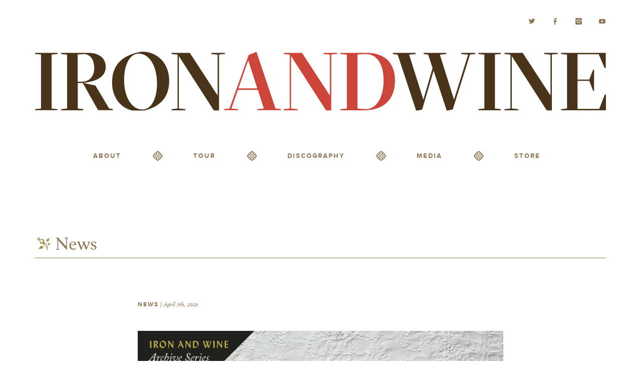

--- FILE ---
content_type: text/html; charset=UTF-8
request_url: https://ironandwine.com/tallahassee/
body_size: 9395
content:
<!doctype html>

<!--[if IEMobile 7 ]> <html dir="ltr" lang="en-US"
	prefix="og: https://ogp.me/ns#" class="no-js iem7"> <![endif]-->
<!--[if lt IE 7 ]> <html dir="ltr" lang="en-US"
	prefix="og: https://ogp.me/ns#"  class="no-js ie6"> <![endif]-->
<!--[if IE 7 ]>    <html dir="ltr" lang="en-US"
	prefix="og: https://ogp.me/ns#"  class="no-js ie7"> <![endif]-->
<!--[if IE 8 ]>    <html dir="ltr" lang="en-US"
	prefix="og: https://ogp.me/ns#"  class="no-js ie8"> <![endif]-->
<!--[if (gte IE 9)|(gt IEMobile 7)|!(IEMobile)|!(IE)]><!--><html dir="ltr" lang="en-US"
	prefix="og: https://ogp.me/ns#"  class="no-js"><!--<![endif]-->

	<head>
		<meta charset="utf-8">
		<meta http-equiv="X-UA-Compatible" content="IE=edge,chrome=1">
		
		<meta name="viewport" content="width=device-width, initial-scale=1.0">
  		<link rel="pingback" href="https://ironandwine.com/xmlrpc.php">

		<!-- Google Tag Manager -->
		<script type="text/plain" data-cookiecategory="necessary">(function(w,d,s,l,i){w[l]=w[l]||[];w[l].push({'gtm.start':
		new Date().getTime(),event:'gtm.js'});var f=d.getElementsByTagName(s)[0],
		j=d.createElement(s),dl=l!='dataLayer'?'&l='+l:'';j.async=true;j.src=
		'https://www.googletagmanager.com/gtm.js?id='+i+dl;f.parentNode.insertBefore(j,f);
		})(window,document,'script','dataLayer','GTM-5F82PBR');</script>
		<!-- End Google Tag Manager -->

		<!-- wordpress head functions -->
		
		<!-- All in One SEO 4.2.6.1 - aioseo.com -->
		<title>Archive Series Volume No. 5 : Tallahassee - Iron &amp; Wine</title>
		<meta name="description" content="On May 7th, 2021, Iron &amp; Wine will release Tallahassee; Archive Series Volume No. 5, their lost-in-time debut album. A collection of songs recorded over a two-year (1998-99) window during which Sam Beam attended Florida State University’s College of Motion Picture Arts. Tallahassee doesn’t attempt to re-write history but instead aims to document the very first" />
		<meta name="robots" content="max-image-preview:large" />
		<link rel="canonical" href="https://ironandwine.com/tallahassee/" />
		<meta name="generator" content="All in One SEO (AIOSEO) 4.2.6.1 " />
		<meta property="og:locale" content="en_US" />
		<meta property="og:site_name" content="Iron &amp; Wine - Official Website: News, Tour Info, Music, Photos, Videos, and more." />
		<meta property="og:type" content="article" />
		<meta property="og:title" content="Archive Series Volume No. 5 : Tallahassee - Iron &amp; Wine" />
		<meta property="og:description" content="On May 7th, 2021, Iron &amp; Wine will release Tallahassee; Archive Series Volume No. 5, their lost-in-time debut album. A collection of songs recorded over a two-year (1998-99) window during which Sam Beam attended Florida State University’s College of Motion Picture Arts. Tallahassee doesn’t attempt to re-write history but instead aims to document the very first" />
		<meta property="og:url" content="https://ironandwine.com/tallahassee/" />
		<meta property="article:published_time" content="2021-04-07T14:00:54+00:00" />
		<meta property="article:modified_time" content="2021-05-07T14:08:41+00:00" />
		<meta name="twitter:card" content="summary_large_image" />
		<meta name="twitter:title" content="Archive Series Volume No. 5 : Tallahassee - Iron &amp; Wine" />
		<meta name="twitter:description" content="On May 7th, 2021, Iron &amp; Wine will release Tallahassee; Archive Series Volume No. 5, their lost-in-time debut album. A collection of songs recorded over a two-year (1998-99) window during which Sam Beam attended Florida State University’s College of Motion Picture Arts. Tallahassee doesn’t attempt to re-write history but instead aims to document the very first" />
		<script type="application/ld+json" class="aioseo-schema">
			{"@context":"https:\/\/schema.org","@graph":[{"@type":"BlogPosting","@id":"https:\/\/ironandwine.com\/tallahassee\/#blogposting","name":"Archive Series Volume No. 5 : Tallahassee - Iron & Wine","headline":"Archive Series Volume No. 5 : Tallahassee","author":{"@id":"https:\/\/ironandwine.com\/author\/mgmt\/#author"},"publisher":{"@id":"https:\/\/ironandwine.com\/#organization"},"image":{"@type":"ImageObject","url":"https:\/\/ironandwine.com\/wp-content\/uploads\/2021\/04\/Ironandwine_ASV5_Tallahassee_3000px-scaled.jpg","width":2560,"height":2560},"datePublished":"2021-04-07T14:00:54+00:00","dateModified":"2021-04-07T14:00:54+00:00","inLanguage":"en-US","mainEntityOfPage":{"@id":"https:\/\/ironandwine.com\/tallahassee\/#webpage"},"isPartOf":{"@id":"https:\/\/ironandwine.com\/tallahassee\/#webpage"},"articleSection":"News"},{"@type":"BreadcrumbList","@id":"https:\/\/ironandwine.com\/tallahassee\/#breadcrumblist","itemListElement":[{"@type":"ListItem","@id":"https:\/\/ironandwine.com\/#listItem","position":1,"item":{"@type":"WebPage","@id":"https:\/\/ironandwine.com\/","name":"Home","description":"Official Website: News, Tour Info, Music, Photos, Videos, and more.","url":"https:\/\/ironandwine.com\/"},"nextItem":"https:\/\/ironandwine.com\/tallahassee\/#listItem"},{"@type":"ListItem","@id":"https:\/\/ironandwine.com\/tallahassee\/#listItem","position":2,"item":{"@type":"WebPage","@id":"https:\/\/ironandwine.com\/tallahassee\/","name":"Archive Series Volume No. 5 : Tallahassee","description":"On May 7th, 2021, Iron & Wine will release Tallahassee; Archive Series Volume No. 5, their lost-in-time debut album. A collection of songs recorded over a two-year (1998-99) window during which Sam Beam attended Florida State University\u2019s College of Motion Picture Arts. Tallahassee doesn\u2019t attempt to re-write history but instead aims to document the very first","url":"https:\/\/ironandwine.com\/tallahassee\/"},"previousItem":"https:\/\/ironandwine.com\/#listItem"}]},{"@type":"Organization","@id":"https:\/\/ironandwine.com\/#organization","name":"Iron & Wine","url":"https:\/\/ironandwine.com\/"},{"@type":"WebPage","@id":"https:\/\/ironandwine.com\/tallahassee\/#webpage","url":"https:\/\/ironandwine.com\/tallahassee\/","name":"Archive Series Volume No. 5 : Tallahassee - Iron & Wine","description":"On May 7th, 2021, Iron & Wine will release Tallahassee; Archive Series Volume No. 5, their lost-in-time debut album. A collection of songs recorded over a two-year (1998-99) window during which Sam Beam attended Florida State University\u2019s College of Motion Picture Arts. Tallahassee doesn\u2019t attempt to re-write history but instead aims to document the very first","inLanguage":"en-US","isPartOf":{"@id":"https:\/\/ironandwine.com\/#website"},"breadcrumb":{"@id":"https:\/\/ironandwine.com\/tallahassee\/#breadcrumblist"},"author":"https:\/\/ironandwine.com\/author\/mgmt\/#author","creator":"https:\/\/ironandwine.com\/author\/mgmt\/#author","image":{"@type":"ImageObject","url":"https:\/\/ironandwine.com\/wp-content\/uploads\/2021\/04\/Ironandwine_ASV5_Tallahassee_3000px-scaled.jpg","@id":"https:\/\/ironandwine.com\/#mainImage","width":2560,"height":2560},"primaryImageOfPage":{"@id":"https:\/\/ironandwine.com\/tallahassee\/#mainImage"},"datePublished":"2021-04-07T14:00:54+00:00","dateModified":"2021-05-07T14:08:41+00:00"},{"@type":"WebSite","@id":"https:\/\/ironandwine.com\/#website","url":"https:\/\/ironandwine.com\/","name":"Iron & Wine","description":"Official Website: News, Tour Info, Music, Photos, Videos, and more.","inLanguage":"en-US","publisher":{"@id":"https:\/\/ironandwine.com\/#organization"}}]}
		</script>
		<!-- All in One SEO -->

<link rel='dns-prefetch' href='//v0.wordpress.com' />
<script type="text/javascript">
window._wpemojiSettings = {"baseUrl":"https:\/\/s.w.org\/images\/core\/emoji\/14.0.0\/72x72\/","ext":".png","svgUrl":"https:\/\/s.w.org\/images\/core\/emoji\/14.0.0\/svg\/","svgExt":".svg","source":{"concatemoji":"https:\/\/ironandwine.com\/wp-includes\/js\/wp-emoji-release.min.js?ver=6.1.9"}};
/*! This file is auto-generated */
!function(e,a,t){var n,r,o,i=a.createElement("canvas"),p=i.getContext&&i.getContext("2d");function s(e,t){var a=String.fromCharCode,e=(p.clearRect(0,0,i.width,i.height),p.fillText(a.apply(this,e),0,0),i.toDataURL());return p.clearRect(0,0,i.width,i.height),p.fillText(a.apply(this,t),0,0),e===i.toDataURL()}function c(e){var t=a.createElement("script");t.src=e,t.defer=t.type="text/javascript",a.getElementsByTagName("head")[0].appendChild(t)}for(o=Array("flag","emoji"),t.supports={everything:!0,everythingExceptFlag:!0},r=0;r<o.length;r++)t.supports[o[r]]=function(e){if(p&&p.fillText)switch(p.textBaseline="top",p.font="600 32px Arial",e){case"flag":return s([127987,65039,8205,9895,65039],[127987,65039,8203,9895,65039])?!1:!s([55356,56826,55356,56819],[55356,56826,8203,55356,56819])&&!s([55356,57332,56128,56423,56128,56418,56128,56421,56128,56430,56128,56423,56128,56447],[55356,57332,8203,56128,56423,8203,56128,56418,8203,56128,56421,8203,56128,56430,8203,56128,56423,8203,56128,56447]);case"emoji":return!s([129777,127995,8205,129778,127999],[129777,127995,8203,129778,127999])}return!1}(o[r]),t.supports.everything=t.supports.everything&&t.supports[o[r]],"flag"!==o[r]&&(t.supports.everythingExceptFlag=t.supports.everythingExceptFlag&&t.supports[o[r]]);t.supports.everythingExceptFlag=t.supports.everythingExceptFlag&&!t.supports.flag,t.DOMReady=!1,t.readyCallback=function(){t.DOMReady=!0},t.supports.everything||(n=function(){t.readyCallback()},a.addEventListener?(a.addEventListener("DOMContentLoaded",n,!1),e.addEventListener("load",n,!1)):(e.attachEvent("onload",n),a.attachEvent("onreadystatechange",function(){"complete"===a.readyState&&t.readyCallback()})),(e=t.source||{}).concatemoji?c(e.concatemoji):e.wpemoji&&e.twemoji&&(c(e.twemoji),c(e.wpemoji)))}(window,document,window._wpemojiSettings);
</script>
<style type="text/css">
img.wp-smiley,
img.emoji {
	display: inline !important;
	border: none !important;
	box-shadow: none !important;
	height: 1em !important;
	width: 1em !important;
	margin: 0 0.07em !important;
	vertical-align: -0.1em !important;
	background: none !important;
	padding: 0 !important;
}
</style>
	<link rel='stylesheet' id='wp-block-library-css' href='https://ironandwine.com/wp-includes/css/dist/block-library/style.min.css?ver=6.1.9' type='text/css' media='all' />
<style id='wp-block-library-inline-css' type='text/css'>
.has-text-align-justify{text-align:justify;}
</style>
<link rel='stylesheet' id='mediaelement-css' href='https://ironandwine.com/wp-includes/js/mediaelement/mediaelementplayer-legacy.min.css?ver=4.2.17' type='text/css' media='all' />
<link rel='stylesheet' id='wp-mediaelement-css' href='https://ironandwine.com/wp-includes/js/mediaelement/wp-mediaelement.min.css?ver=6.1.9' type='text/css' media='all' />
<link rel='stylesheet' id='classic-theme-styles-css' href='https://ironandwine.com/wp-includes/css/classic-themes.min.css?ver=1' type='text/css' media='all' />
<style id='global-styles-inline-css' type='text/css'>
body{--wp--preset--color--black: #000000;--wp--preset--color--cyan-bluish-gray: #abb8c3;--wp--preset--color--white: #ffffff;--wp--preset--color--pale-pink: #f78da7;--wp--preset--color--vivid-red: #cf2e2e;--wp--preset--color--luminous-vivid-orange: #ff6900;--wp--preset--color--luminous-vivid-amber: #fcb900;--wp--preset--color--light-green-cyan: #7bdcb5;--wp--preset--color--vivid-green-cyan: #00d084;--wp--preset--color--pale-cyan-blue: #8ed1fc;--wp--preset--color--vivid-cyan-blue: #0693e3;--wp--preset--color--vivid-purple: #9b51e0;--wp--preset--gradient--vivid-cyan-blue-to-vivid-purple: linear-gradient(135deg,rgba(6,147,227,1) 0%,rgb(155,81,224) 100%);--wp--preset--gradient--light-green-cyan-to-vivid-green-cyan: linear-gradient(135deg,rgb(122,220,180) 0%,rgb(0,208,130) 100%);--wp--preset--gradient--luminous-vivid-amber-to-luminous-vivid-orange: linear-gradient(135deg,rgba(252,185,0,1) 0%,rgba(255,105,0,1) 100%);--wp--preset--gradient--luminous-vivid-orange-to-vivid-red: linear-gradient(135deg,rgba(255,105,0,1) 0%,rgb(207,46,46) 100%);--wp--preset--gradient--very-light-gray-to-cyan-bluish-gray: linear-gradient(135deg,rgb(238,238,238) 0%,rgb(169,184,195) 100%);--wp--preset--gradient--cool-to-warm-spectrum: linear-gradient(135deg,rgb(74,234,220) 0%,rgb(151,120,209) 20%,rgb(207,42,186) 40%,rgb(238,44,130) 60%,rgb(251,105,98) 80%,rgb(254,248,76) 100%);--wp--preset--gradient--blush-light-purple: linear-gradient(135deg,rgb(255,206,236) 0%,rgb(152,150,240) 100%);--wp--preset--gradient--blush-bordeaux: linear-gradient(135deg,rgb(254,205,165) 0%,rgb(254,45,45) 50%,rgb(107,0,62) 100%);--wp--preset--gradient--luminous-dusk: linear-gradient(135deg,rgb(255,203,112) 0%,rgb(199,81,192) 50%,rgb(65,88,208) 100%);--wp--preset--gradient--pale-ocean: linear-gradient(135deg,rgb(255,245,203) 0%,rgb(182,227,212) 50%,rgb(51,167,181) 100%);--wp--preset--gradient--electric-grass: linear-gradient(135deg,rgb(202,248,128) 0%,rgb(113,206,126) 100%);--wp--preset--gradient--midnight: linear-gradient(135deg,rgb(2,3,129) 0%,rgb(40,116,252) 100%);--wp--preset--duotone--dark-grayscale: url('#wp-duotone-dark-grayscale');--wp--preset--duotone--grayscale: url('#wp-duotone-grayscale');--wp--preset--duotone--purple-yellow: url('#wp-duotone-purple-yellow');--wp--preset--duotone--blue-red: url('#wp-duotone-blue-red');--wp--preset--duotone--midnight: url('#wp-duotone-midnight');--wp--preset--duotone--magenta-yellow: url('#wp-duotone-magenta-yellow');--wp--preset--duotone--purple-green: url('#wp-duotone-purple-green');--wp--preset--duotone--blue-orange: url('#wp-duotone-blue-orange');--wp--preset--font-size--small: 13px;--wp--preset--font-size--medium: 20px;--wp--preset--font-size--large: 36px;--wp--preset--font-size--x-large: 42px;--wp--preset--spacing--20: 0.44rem;--wp--preset--spacing--30: 0.67rem;--wp--preset--spacing--40: 1rem;--wp--preset--spacing--50: 1.5rem;--wp--preset--spacing--60: 2.25rem;--wp--preset--spacing--70: 3.38rem;--wp--preset--spacing--80: 5.06rem;}:where(.is-layout-flex){gap: 0.5em;}body .is-layout-flow > .alignleft{float: left;margin-inline-start: 0;margin-inline-end: 2em;}body .is-layout-flow > .alignright{float: right;margin-inline-start: 2em;margin-inline-end: 0;}body .is-layout-flow > .aligncenter{margin-left: auto !important;margin-right: auto !important;}body .is-layout-constrained > .alignleft{float: left;margin-inline-start: 0;margin-inline-end: 2em;}body .is-layout-constrained > .alignright{float: right;margin-inline-start: 2em;margin-inline-end: 0;}body .is-layout-constrained > .aligncenter{margin-left: auto !important;margin-right: auto !important;}body .is-layout-constrained > :where(:not(.alignleft):not(.alignright):not(.alignfull)){max-width: var(--wp--style--global--content-size);margin-left: auto !important;margin-right: auto !important;}body .is-layout-constrained > .alignwide{max-width: var(--wp--style--global--wide-size);}body .is-layout-flex{display: flex;}body .is-layout-flex{flex-wrap: wrap;align-items: center;}body .is-layout-flex > *{margin: 0;}:where(.wp-block-columns.is-layout-flex){gap: 2em;}.has-black-color{color: var(--wp--preset--color--black) !important;}.has-cyan-bluish-gray-color{color: var(--wp--preset--color--cyan-bluish-gray) !important;}.has-white-color{color: var(--wp--preset--color--white) !important;}.has-pale-pink-color{color: var(--wp--preset--color--pale-pink) !important;}.has-vivid-red-color{color: var(--wp--preset--color--vivid-red) !important;}.has-luminous-vivid-orange-color{color: var(--wp--preset--color--luminous-vivid-orange) !important;}.has-luminous-vivid-amber-color{color: var(--wp--preset--color--luminous-vivid-amber) !important;}.has-light-green-cyan-color{color: var(--wp--preset--color--light-green-cyan) !important;}.has-vivid-green-cyan-color{color: var(--wp--preset--color--vivid-green-cyan) !important;}.has-pale-cyan-blue-color{color: var(--wp--preset--color--pale-cyan-blue) !important;}.has-vivid-cyan-blue-color{color: var(--wp--preset--color--vivid-cyan-blue) !important;}.has-vivid-purple-color{color: var(--wp--preset--color--vivid-purple) !important;}.has-black-background-color{background-color: var(--wp--preset--color--black) !important;}.has-cyan-bluish-gray-background-color{background-color: var(--wp--preset--color--cyan-bluish-gray) !important;}.has-white-background-color{background-color: var(--wp--preset--color--white) !important;}.has-pale-pink-background-color{background-color: var(--wp--preset--color--pale-pink) !important;}.has-vivid-red-background-color{background-color: var(--wp--preset--color--vivid-red) !important;}.has-luminous-vivid-orange-background-color{background-color: var(--wp--preset--color--luminous-vivid-orange) !important;}.has-luminous-vivid-amber-background-color{background-color: var(--wp--preset--color--luminous-vivid-amber) !important;}.has-light-green-cyan-background-color{background-color: var(--wp--preset--color--light-green-cyan) !important;}.has-vivid-green-cyan-background-color{background-color: var(--wp--preset--color--vivid-green-cyan) !important;}.has-pale-cyan-blue-background-color{background-color: var(--wp--preset--color--pale-cyan-blue) !important;}.has-vivid-cyan-blue-background-color{background-color: var(--wp--preset--color--vivid-cyan-blue) !important;}.has-vivid-purple-background-color{background-color: var(--wp--preset--color--vivid-purple) !important;}.has-black-border-color{border-color: var(--wp--preset--color--black) !important;}.has-cyan-bluish-gray-border-color{border-color: var(--wp--preset--color--cyan-bluish-gray) !important;}.has-white-border-color{border-color: var(--wp--preset--color--white) !important;}.has-pale-pink-border-color{border-color: var(--wp--preset--color--pale-pink) !important;}.has-vivid-red-border-color{border-color: var(--wp--preset--color--vivid-red) !important;}.has-luminous-vivid-orange-border-color{border-color: var(--wp--preset--color--luminous-vivid-orange) !important;}.has-luminous-vivid-amber-border-color{border-color: var(--wp--preset--color--luminous-vivid-amber) !important;}.has-light-green-cyan-border-color{border-color: var(--wp--preset--color--light-green-cyan) !important;}.has-vivid-green-cyan-border-color{border-color: var(--wp--preset--color--vivid-green-cyan) !important;}.has-pale-cyan-blue-border-color{border-color: var(--wp--preset--color--pale-cyan-blue) !important;}.has-vivid-cyan-blue-border-color{border-color: var(--wp--preset--color--vivid-cyan-blue) !important;}.has-vivid-purple-border-color{border-color: var(--wp--preset--color--vivid-purple) !important;}.has-vivid-cyan-blue-to-vivid-purple-gradient-background{background: var(--wp--preset--gradient--vivid-cyan-blue-to-vivid-purple) !important;}.has-light-green-cyan-to-vivid-green-cyan-gradient-background{background: var(--wp--preset--gradient--light-green-cyan-to-vivid-green-cyan) !important;}.has-luminous-vivid-amber-to-luminous-vivid-orange-gradient-background{background: var(--wp--preset--gradient--luminous-vivid-amber-to-luminous-vivid-orange) !important;}.has-luminous-vivid-orange-to-vivid-red-gradient-background{background: var(--wp--preset--gradient--luminous-vivid-orange-to-vivid-red) !important;}.has-very-light-gray-to-cyan-bluish-gray-gradient-background{background: var(--wp--preset--gradient--very-light-gray-to-cyan-bluish-gray) !important;}.has-cool-to-warm-spectrum-gradient-background{background: var(--wp--preset--gradient--cool-to-warm-spectrum) !important;}.has-blush-light-purple-gradient-background{background: var(--wp--preset--gradient--blush-light-purple) !important;}.has-blush-bordeaux-gradient-background{background: var(--wp--preset--gradient--blush-bordeaux) !important;}.has-luminous-dusk-gradient-background{background: var(--wp--preset--gradient--luminous-dusk) !important;}.has-pale-ocean-gradient-background{background: var(--wp--preset--gradient--pale-ocean) !important;}.has-electric-grass-gradient-background{background: var(--wp--preset--gradient--electric-grass) !important;}.has-midnight-gradient-background{background: var(--wp--preset--gradient--midnight) !important;}.has-small-font-size{font-size: var(--wp--preset--font-size--small) !important;}.has-medium-font-size{font-size: var(--wp--preset--font-size--medium) !important;}.has-large-font-size{font-size: var(--wp--preset--font-size--large) !important;}.has-x-large-font-size{font-size: var(--wp--preset--font-size--x-large) !important;}
.wp-block-navigation a:where(:not(.wp-element-button)){color: inherit;}
:where(.wp-block-columns.is-layout-flex){gap: 2em;}
.wp-block-pullquote{font-size: 1.5em;line-height: 1.6;}
</style>
<link rel='stylesheet' id='wpbs-css' href='https://ironandwine.com/wp-content/themes/iw/library/dist/css/styles.f6413c85.min.css?ver=1.0' type='text/css' media='all' />
<link rel='stylesheet' id='wpbs-cookie-css' href='https://ironandwine.com/wp-content/themes/iw/library/css/cookieconsent.css?ver=1.0' type='text/css' media='all' />
<link rel='stylesheet' id='wpbs-style-css' href='https://ironandwine.com/wp-content/themes/iw/style.css?ver=1.0' type='text/css' media='all' />
<link rel='stylesheet' id='jetpack_css-css' href='https://ironandwine.com/wp-content/plugins/jetpack/css/jetpack.css?ver=11.5.3' type='text/css' media='all' />
<script type='text/javascript' src='https://ironandwine.com/wp-includes/js/jquery/jquery.min.js?ver=3.6.1' id='jquery-core-js'></script>
<script type='text/javascript' src='https://ironandwine.com/wp-includes/js/jquery/jquery-migrate.min.js?ver=3.3.2' id='jquery-migrate-js'></script>
<script type='text/javascript' src='https://ironandwine.com/wp-content/plugins/gigpress/scripts/gigpress.js?ver=6.1.9' id='gigpress-js-js'></script>
<script type='text/javascript' src='https://ironandwine.com/wp-content/themes/iw/bower_components/bootstrap/dist/js/bootstrap.js?ver=1.2' id='bootstrap-js'></script>
<script type='text/javascript' src='https://ironandwine.com/wp-content/themes/iw/library/dist/js/scripts.d1e3d952.min.js?ver=1.2' id='wpbs-js-js'></script>
<script type='text/javascript' src='https://ironandwine.com/wp-content/themes/iw/bower_components/modernizer/modernizr.js?ver=1.2' id='modernizr-js'></script>
<link rel="https://api.w.org/" href="https://ironandwine.com/wp-json/" /><link rel="alternate" type="application/json" href="https://ironandwine.com/wp-json/wp/v2/posts/951" /><link rel='shortlink' href='https://wp.me/p6mrP9-fl' />
<link rel="alternate" type="application/json+oembed" href="https://ironandwine.com/wp-json/oembed/1.0/embed?url=https%3A%2F%2Fironandwine.com%2Ftallahassee%2F" />
<link rel="alternate" type="text/xml+oembed" href="https://ironandwine.com/wp-json/oembed/1.0/embed?url=https%3A%2F%2Fironandwine.com%2Ftallahassee%2F&#038;format=xml" />
<link href="https://ironandwine.com/?feed=gigpress" rel="alternate" type="application/rss+xml" title="Upcoming shows" />
	<style>img#wpstats{display:none}</style>
		<style type="text/css">.recentcomments a{display:inline !important;padding:0 !important;margin:0 !important;}</style>		<!-- end of wordpress head -->
		<!-- IE8 fallback moved below head to work properly. Added respond as well. Tested to work. -->
			<!-- media-queries.js (fallback) -->
		<!--[if lt IE 9]>
			<script src="http://css3-mediaqueries-js.googlecode.com/svn/trunk/css3-mediaqueries.js"></script>
		<![endif]-->

		<!-- html5.js -->
		<!--[if lt IE 9]>
			<script src="http://html5shim.googlecode.com/svn/trunk/html5.js"></script>
		<![endif]-->

			<!-- respond.js -->
		<!--[if lt IE 9]>
		          <script type='text/javascript' src="http://cdnjs.cloudflare.com/ajax/libs/respond.js/1.4.2/respond.js"></script>
		<![endif]-->
			<link rel="stylesheet" href="/wp-content/themes/iw/webfonts/ss-standard.css" type="text/css" media="screen">
			<link rel="stylesheet" href="/wp-content/themes/iw/webfonts/ss-social.css" type="text/css" media="screen">



			<script src="/wp-content/themes/iw/webfonts/ss-social.js" type="text/javascript" charset="utf-8"></script>
			<script src="/wp-content/themes/iw/webfonts/ss-standard.js" type="text/javascript" charset="utf-8"></script>


			<script src="//use.typekit.net/obi8qkf.js"></script>
			<script>try{Typekit.load();}catch(e){}</script>

		    <script type="text/javascript" type="text/plain" data-cookiecategory="necessary">
		    <!--//--><![CDATA[//><!--
		      (function(i,s,o,g,r,a,m){i['GoogleAnalyticsObject']=r;i[r]=i[r]||function(){
		      (i[r].q=i[r].q||[]).push(arguments)},i[r].l=1*new Date();a=s.createElement(o),
		      m=s.getElementsByTagName(o)[0];a.async=1;a.src=g;m.parentNode.insertBefore(a,m)
		      })(window,document,'script','//www.google-analytics.com/analytics.js','ga');
		    //--><!]]>
		    </script>
		    <script type="text/plain" data-cookiecategory="necessary">
		    <!--//--><![CDATA[//><!--
		      ga('create', 'UA-27236638-1', 'none');
		      ga('send', 'pageview');
		    //--><!]]>
		    </script>

	</head>

	<body class="post-template-default single single-post postid-951 single-format-standard">

		<!-- Google Tag Manager (noscript) -->
		<noscript><iframe src="https://www.googletagmanager.com/ns.html?id=GTM-5F82PBR"
		height="0" width="0" style="display:none;visibility:hidden"></iframe></noscript>
		<!-- End Google Tag Manager (noscript) -->

		<header role="banner">

			<div class="navbar">
				<div class="container">
					<div class="topsocial">
						<a href="http://twitter.com/ironandwine" class="ss-social ss-twitter" target="_blank"></a>
						<a href="http://www.facebook.com/ironandwine" class="ss-social ss-facebook" target="_blank"></a>
						<a href="http://instagram.com/ironandwinetour" class="ss-social ss-instagram" target="_blank"></a>
						<a href="http://www.youtube.com/ironandwine" class="ss-social ss-youtube" target="_blank"></a>
					</div>

          		  	<a class="navbar-brand" title="Official Website: News, Tour Info, Music, Photos, Videos, and more." href="https://ironandwine.com"><img src="/wp-content/themes/iw/images/logo.svg" width="1150"></a>

					<div class="navbar-header">
						<button type="button" class="navbar-toggle" data-toggle="collapse" data-target=".navbar-responsive-collapse">
							<span class="icon-bar"></span>
							<span class="icon-bar"></span>
							<span class="icon-bar"></span>
						</button>


					</div>

					<div class="collapse navbar-collapse navbar-responsive-collapse">
						<ul id="menu-main-menu" class="nav navbar-nav"><li id="menu-item-23" class="menu-item menu-item-type-post_type menu-item-object-page"><a href="https://ironandwine.com/about/">About</a></li>
<li id="menu-item-22" class="menu-item menu-item-type-post_type menu-item-object-page"><a href="https://ironandwine.com/tours/">Tour</a></li>
<li id="menu-item-21" class="menu-item menu-item-type-post_type menu-item-object-page"><a href="https://ironandwine.com/discography/">Discography</a></li>
<li id="menu-item-20" class="menu-item menu-item-type-post_type menu-item-object-page"><a href="https://ironandwine.com/media/">Media</a></li>
<li id="menu-item-19" class="menu-item menu-item-type-post_type menu-item-object-page"><a href="https://ironandwine.com/store/">Store</a></li>
</ul>


					</div>

				</div> <!-- end .container -->
			</div> <!-- end .navbar -->

		</header> <!-- end header -->

				

			<div class="container"><div class="page-header"><h1 class="single-title" itemprop="headline">News</h1></div></div>
			
			<div id="content" class="clearfix ">
				<div id="main" class="clearfix" role="main">
					
					<div class="container">
					<div class="col-sm-2"></div>
					
					<div class="col-sm-8">

										
					<article id="post-951" class="clearfix post-951 post type-post status-publish format-standard has-post-thumbnail hentry category-news" role="article" itemscope itemtype="http://schema.org/BlogPosting">
						
						<header>
							<p class="meta"><a href="https://ironandwine.com/category/news/" rel="category tag">News</a> | <time datetime="2021-04-7" pubdate>April 7th, 2021</time></p>			
						</header> <!-- end article header -->
					
						<section class="post_content clearfix" itemprop="articleBody">
							<img src="https://ironandwine.com/wp-content/uploads/2021/04/Ironandwine_ASV5_Tallahassee_3000px-scaled.jpg" class="attachment-full size-full wp-post-image" alt="" decoding="async" srcset="https://ironandwine.com/wp-content/uploads/2021/04/Ironandwine_ASV5_Tallahassee_3000px-scaled.jpg 2560w, https://ironandwine.com/wp-content/uploads/2021/04/Ironandwine_ASV5_Tallahassee_3000px-300x300.jpg 300w, https://ironandwine.com/wp-content/uploads/2021/04/Ironandwine_ASV5_Tallahassee_3000px-1024x1024.jpg 1024w, https://ironandwine.com/wp-content/uploads/2021/04/Ironandwine_ASV5_Tallahassee_3000px-150x150.jpg 150w, https://ironandwine.com/wp-content/uploads/2021/04/Ironandwine_ASV5_Tallahassee_3000px-768x768.jpg 768w, https://ironandwine.com/wp-content/uploads/2021/04/Ironandwine_ASV5_Tallahassee_3000px-1536x1536.jpg 1536w, https://ironandwine.com/wp-content/uploads/2021/04/Ironandwine_ASV5_Tallahassee_3000px-2048x2048.jpg 2048w, https://ironandwine.com/wp-content/uploads/2021/04/Ironandwine_ASV5_Tallahassee_3000px-400x400.jpg 400w, https://ironandwine.com/wp-content/uploads/2021/04/Ironandwine_ASV5_Tallahassee_3000px-650x650.jpg 650w, https://ironandwine.com/wp-content/uploads/2021/04/Ironandwine_ASV5_Tallahassee_3000px-125x125.jpg 125w" sizes="(max-width: 2560px) 100vw, 2560px" />							
							<h1 class="single-title" itemprop="headline">Archive Series Volume No. 5 : Tallahassee</h1>
							
														
							<div id="columntext" style="margin-top:40px;"><div class=""><p>On May 7th, 2021, Iron &amp; Wine will release<em> Tallahassee; Archive Series Volume No. 5</em>, their lost-in-time debut album. A collection of songs recorded over a two-year (1998-99) window during which Sam Beam attended Florida State University’s College of Motion Picture Arts. <em>Tallahassee</em> doesn’t attempt to re-write history but instead aims to document the very first steps in Beam&#8217;s journey to becoming one of America’s most original and distinctive artists.</p>
<p>The eleven-song collection was culled from a number of recordings that had been (mostly) forgotten by Beam himself but had been preserved by former roommate and one-time Iron &amp; Wine member, EJ Holowicki. Holowicki, whom went on to work as a sound designer at Skywalker Sound, was a catalyst in making sure Beam documented these songs while the two were roommates in a house on St. Augustine St. near campus. In addition to serving as both engineer and bassist, Holowicki also worked as archival producer in preparing the tracks for official release.</p>
<p><em>Tallahassee</em>, with its sparse instrumental canvas and live-in one-room takes, is very much akin to early Iron &amp; Wine releases, <em>The Creek Drank the Cradle</em>, <em>The Sea &amp; The Rhythm</em>, and <em>In the Reins</em>. From the wandering country-esque tempo of “<span style="color: #ed6437;"><a style="color: #ed6437;" href="https://youtu.be/EWMzTPmXDGE">Calm on the Valley</a></span>” to the more mid-tempo <em>Harvest</em>-era vibe of “This Solemn Day”, the seeds of the portrait of an artist as a young man are all present. While still in its formative stages, the lyrical imagery and intimate musical nature that has become a trademark of the Iron &amp; Wine “sound” is present and represented throughout <em>Tallahassee</em>.</p>
<p>Early music file-sharers have long claimed ownership of a number of early Iron &amp; Wine recordings, many that still have yet to be officially released. While this record will not quite correct all the wrongs of the early days of the internet, it will fill in many of the blanks for long-time fans.</p>
<p>The album is available in &#8220;Loser&#8221; yellow-splattered vinyl, black vinyl, CD, cassette and digital formats.</p>
<p>Order physical copies <span style="color: #ed6437;"><a style="color: #ed6437;" href="https://merch.ambientinks.com/collections/ironandwine/products/archive-series-volume-no-5-tallahassee-lp">here from Iron &amp; Wine Webshop</a>,</span> <span style="color: #ed6437;"><a style="color: #ed6437;" href="https://ironandwine.bandcamp.com/album/archive-series-volume-no-5-tallahassee-recordings">Bandcamp</a></span>, or <span style="color: #ed6437;"><a style="color: #ed6437;" href="https://ffm.to/ironandwine_tallahassee">here fo<span style="color: #ed6437;">r other outlets and digital</span></a>.</span></p>
</div></div>
							
														
						
					
						</section> <!-- end article section -->
							
					
					</article> <!-- end article -->
					
					
								
					
		
					
							
					<div class="postnav">
						
					<a href="https://ironandwine.com/2021cancellation/" rel="prev">Previous Post</a> | <a href="https://ironandwine.com/b2b/" rel="next">Next Post</a>					
					</div>
					
					</div>
					
					<div class="col-sm-2"></div>
					
					<div class="clearfix"></div>
					
					
					
					</div> <!-- end #container -->
			
				</div> <!-- end #main -->
    
			</div> <!-- end #content -->
			
			<script src="/wp-content/themes/iw/library/js/multicolumn.js"></script>
			<script type="text/javascript">	
// 				multiColumnSettings=new MultiColumnSettings;
// 				multiColumnSettings.classNameScreen='columnized';
// 				window.onload = function () {
// 					new MultiColumn(document.getElementById("columntext"),multiColumnSettings);
// 				}
			</script>

			<footer role="contentinfo">

				<section id="socialfooter">
					<div class="container">
					<div class="row">
					<div class="col-sm-6 footersocial">
						<a href="http://twitter.com/ironandwine" class="ss-social ss-twitter" target="_blank"></a>
						<a href="http://www.facebook.com/ironandwine" class="ss-social ss-facebook" target="_blank"></a>
						<a href="http://instagram.com/ironandwinetour" class="ss-social ss-instagram" target="_blank"></a>
						<a href="http://www.youtube.com/ironandwine" class="ss-social ss-youtube" target="_blank"></a>
					</div>
					<div class="col-sm-6">
						<div id="mc_embed_signup">
						<form action="//ironandwine.us9.list-manage.com/subscribe/post?u=065a62a1692307d87448c835c&amp;id=2277c3d62c" method="post" id="mc-embedded-subscribe-form" name="mc-embedded-subscribe-form" class="validate" target="_blank" novalidate>
						    <div id="mc_embed_signup_scroll">
							<h3>Receive updates, tour info, and news?</h3>

						<div class="mc-field-group">
							<span class="ss-mail"></span><input type="email" value="" name="EMAIL" class="required email" id="mce-EMAIL" placeholder="your email address">
						</div>
							<div id="mce-responses" class="clear">
								<div class="response" id="mce-error-response" style="display:none"></div>
								<div class="response" id="mce-success-response" style="display:none"></div>
							</div>    <!-- real people should not fill this in and expect good things - do not remove this or risk form bot signups-->
						    <div style="position: absolute; left: -5000px;"><input type="text" name="b_065a62a1692307d87448c835c_2277c3d62c" tabindex="-1" value=""></div>
						    <div class="clear"><input type="submit" value="Sign Up" name="subscribe" id="mc-embedded-subscribe" class="button"></div>
						    </div>
						</form>
						</div>

					</div>
					</div>
					</div><!--Container-->
				</section>
				<section id="mainfooter">
				<div class="container">
					<div class="row">

					<div class="col-sm-6">
						<div class="menu-main-menu-container"><ul id="menu-main-menu-1" class="menu"><li id="menu-item-23" class="menu-item menu-item-type-post_type menu-item-object-page menu-item-23"><a href="https://ironandwine.com/about/">About</a></li>
<li id="menu-item-22" class="menu-item menu-item-type-post_type menu-item-object-page menu-item-22"><a href="https://ironandwine.com/tours/">Tour</a></li>
<li id="menu-item-21" class="menu-item menu-item-type-post_type menu-item-object-page menu-item-21"><a href="https://ironandwine.com/discography/">Discography</a></li>
<li id="menu-item-20" class="menu-item menu-item-type-post_type menu-item-object-page menu-item-20"><a href="https://ironandwine.com/media/">Media</a></li>
<li id="menu-item-19" class="menu-item menu-item-type-post_type menu-item-object-page menu-item-19"><a href="https://ironandwine.com/store/">Store</a></li>
</ul></div>					</div>

					<div class="col-sm-6">
						<img src="/wp-content/themes/iw/images/footerlogo.svg" width="500" height="auto">
						<h3>Contact</h3>
						<a class="emaillink" href="mailto:info@ironandwine.com">info@ironandwine.com</a>
						<p class="attribution">&copy; 2026 Iron &amp; Wine. All rights reserved.<br>Website designed by The Heads of State.</p>
					</div>




					</div>
				</div>
				</section>

			</footer> <!-- end footer -->



		<!--[if lt IE 7 ]>
  			<script src="//ajax.googleapis.com/ajax/libs/chrome-frame/1.0.3/CFInstall.min.js"></script>
  			<script>window.attachEvent('onload',function(){CFInstall.check({mode:'overlay'})})</script>
		<![endif]-->

			<script src='https://stats.wp.com/e-202603.js' defer></script>
	<script>
		_stq = window._stq || [];
		_stq.push([ 'view', {v:'ext',blog:'94008191',post:'951',tz:'0',srv:'ironandwine.com',j:'1:11.5.3'} ]);
		_stq.push([ 'clickTrackerInit', '94008191', '951' ]);
	</script>

		<!-- Cookie Consent -->
		<script defer src="/wp-content/themes/iw/library/js/cookieconsent.js"></script>
    <script defer src="/wp-content/themes/iw/library/js/cookieconsent-init.js"></script>



		<script type="text/plain" data-cookiecategory="analytics">(function() {
		  var _fbq = window._fbq || (window._fbq = []);
		  if (!_fbq.loaded) {
		    var fbds = document.createElement('script');
		    fbds.async = true;
		    fbds.src = '//connect.facebook.net/en_US/fbds.js';
		    var s = document.getElementsByTagName('script')[0];
		    s.parentNode.insertBefore(fbds, s);
		    _fbq.loaded = true;
		  }
		  _fbq.push(['addPixelId', '347977845399396']);
		})();
		window._fbq = window._fbq || [];
		window._fbq.push(['track', 'PixelInitialized', {}]);
		</script>
		<noscript><img height="1" width="1" alt="" style="display:none" src="https://www.facebook.com/tr?id=347977845399396&amp;ev=PixelInitialized" /></noscript>




		<!-- Google Code for DHP  - Sam Beam 2016 -->
		<!-- Remarketing tags may not be associated with personally identifiable information or placed on pages related to sensitive categories. For instructions on adding this tag and more information on the above requirements, read the setup guide: google.com/ads/remarketingsetup -->
		<script type="text/plain" data-cookiecategory="analytics">
		/* <![CDATA[ */
		var google_conversion_id = 1031663084;
		var google_conversion_label = "t8XACImZ9GQQ7Nv36wM";
		var google_custom_params = window.google_tag_params;
		var google_remarketing_only = true;
		/* ]]> */
		</script>
		<script type="text/plain" src="//www.googleadservices.com/pagead/conversion.js" data-cookiecategory="tracking">
		</script>
		<noscript>
		<div style="display:inline;">
		<img height="1" width="1" style="border-style:none;" alt="" src="//googleads.g.doubleclick.net/pagead/viewthroughconversion/1031663084/?value=1.00&amp;currency_code=GBP&amp;label=t8XACImZ9GQQ7Nv36wM&amp;guid=ON&amp;script=0"/>
		</div>
		</noscript>

<!-- Facebook Pixel Code -->

<script type="text/plain" data-cookiecategory="analytics">
!function(f,b,e,v,n,t,s){if(f.fbq)return;n=f.fbq=function(){n.callMethod?
n.callMethod.apply(n,arguments):n.queue.push(arguments)};if(!f._fbq)f._fbq=n;
n.push=n;n.loaded=!0;n.version='2.0';n.queue=[];t=b.createElement(e);t.async=!0;
t.src=v;s=b.getElementsByTagName(e)[0];s.parentNode.insertBefore(t,s)}(window,
document,'script','https://connect.facebook.net/en_US/fbevents.js');
fbq('init', '1449610015127043');
fbq('track', 'PageView');
</script>

<noscript><img height="1" width="1" style="display:none" src="https://www.facebook.com/tr?id=1449610015127043&ev=PageView&noscript=1"/></noscript>

<!-- DO NOT MODIFY -->

<!-- End Facebook Pixel Code -->

<!-- Global site tag (gtag.js) - Google Ads: 832722830 -->

<script async src="https://www.googletagmanager.com/gtag/js?id=AW-832722830"></script>

<script type="text/plain" data-cookiecategory="analytics">
  window.dataLayer = window.dataLayer || [];
  function gtag(){dataLayer.push(arguments);}
  gtag('js', new Date());
  gtag('config', 'AW-832722830');
</script>

<!-- Event snippet for Iron & Wine - Site - 540 Day remarketing page -->

<script type="text/plain" data-cookiecategory="targeting">
  gtag('event', 'conversion', {
      'send_to': 'AW-832722830/leOpCJGPjZcBEI6viY0D',
      'aw_remarketing_only': true
  });
</script>






	</body>

</html>


--- FILE ---
content_type: text/css
request_url: https://ironandwine.com/wp-content/themes/iw/style.css?ver=1.0
body_size: 4178
content:
/*
Theme Name: Iron and Wine
Theme URI: http://ironandwine.com
Author: Brodbeck Interactive, LLC
Author URI: http://brodbeckinteractive.com

License: GNU General Public License v2.0 & Apache License 2.0
License URI: http://www.gnu.org/licenses/gpl-2.0.html http://www.apache.org/licenses/LICENSE-2.0
*/

/* HEADS UP: Everything that you will normally find here can be found in the library/less/wp.less */

body {
	  font-family: "calluna";
	  color:#493319;
	  font-size:16px;
	  line-height:28px;
	  padding-top:30px;
	  text-decoration:none!important;
}

p {
	line-height:25px;
}

h2 {
	font-size: 48px;
	font-weight:600;
	margin-top:0;
	margin-bottom:30px;
}

h3 {
	font-family: "proxima-nova-alt";
	  font-weight: 700;
	  text-transform: uppercase;
	  letter-spacing: 2px;
	  font-size: 12px;
	  margin-top: 40px;
}

a, a:visited {
	 color:#493319;
	 -webkit-transition: all .3s ease-in-out;
	  -moz-transition: all .3s ease-in-out;
	  -o-transition: all .3s ease-in-out;
	  transition: all .3s ease-in-out;
}

a:hover {
	text-decoration:none;
	color:#8f7755;
}

.page-header h1, .page-section-header h2 {
	padding-left:40px;
	background:url('/wp-content/themes/iw/images/headerglyph.svg') no-repeat left;
	background-size:35px auto;
	color:#8f7755;
	margin-bottom:0;
}

.page-header, .page-section-header {
	border-bottom:1px solid #8f7755;
}

.page-section-header {
	margin-bottom:30px;
}

.topsocial {
	text-align:right;
	margin-bottom:30px;
}

.topsocial a {
	margin-left:30px;
	display:inline-block;
	font-size:13px;
	color:#8f7755;

}

.topsocial a:hover {
	color:#493319;
}

.navbar {
	border:none;
}

.navbar-brand {
	height:inherit;
	float:none;
	display:block;
	padding-left:0;
	padding-right:0;
	margin-left: 0px!important;
}

.navbar-brand img {
	width:100%;
	height:auto;
}

.navbar-collapse {
	margin:50px 0 70px;
	border:none;
}


#menu-main-menu {
	text-align:center;
	width:100%;
	display:block;
}

.navbar-nav>li {
	float:none;
	display:inline-block;
	font-family: "proxima-nova-alt";
	font-weight:700;
	text-transform:uppercase;
	letter-spacing:2px;
	font-size:13px;
	position:relative;
	padding-right:70px;
	margin-right:40px;
}

.navbar-nav>li a {
	color:#8f7755;
}

.navbar-nav>li:first-child>a {
	padding-left:0;
}

.navbar-nav>li:last-child>a {
	/*padding-right:0;*/
}

.navbar-nav>li a:hover {
	color:#493319;
}

.navbar-nav>li:after {
	background:url('/wp-content/themes/iw/images/navsep.svg') no-repeat;
	background-size:24px auto;
	display:inline-block;
	width:24px;
	height:24px;
	content:'';
	position:absolute;
	right:0;
	top:50%;
	margin-top:-12px;
}

.navbar-nav>li:last-child {
	margin-right:0;
	padding-right:0;
}

.navbar-nav>li:last-child:after {
	background:none;
	background-size:0;
	display:none;
	width:0px;
	height:0px;
	margin:0;
	content:'';


}

.nav>li>a:hover, .nav>li>a:focus {
	background:none;
}

.navbar-toggle {
	position:absolute;
	top:0px;
	float:left;
	margin-top:0;
	padding-top:5px;
	margin-left:10px;
}

.navbar-toggle .icon-bar {
	 background: #8f7755;
}

#main {

}

.simplecontainer {
	padding:100px 0;
}

.flexslider {
	margin:0!important;
	padding:0!important;
	border:none!important;
}

.flex-control-nav {
  bottom:40px!important;
  z-index:999;
}

.flex-control-paging li a {
    width: 15px!important;
    height: 15px!important;
    display: block;
    background:none!important;
    cursor: pointer;
	border:2px solid #FFF;
    text-indent: -9999px;
    -webkit-box-shadow: inset 0 0 0 rgba(0, 0, 0, 0)!important;
    -moz-box-shadow: inset 0 0 0 rgba(0, 0, 0, 0)!important;
    -o-box-shadow: inset 0 0 0 rgba(0, 0, 0, 0)!important;
    box-shadow: inset 0 0 0 rgba(0, 0, 0, 0)!important;
    -webkit-border-radius: 20px;
    -moz-border-radius: 20px;
    border-radius: 20px;
  }


.flex-control-paging li a.flex-active {
	background:#FFF!important;
}

.allposts {
	text-align:center;
	padding-top:80px;
}

.homenews p::first-letter {
    font-size: 48px;
  	line-height: 50px;
	height:48px;
	display:block;
	float:left;
	margin-right:5px;
	font-weight:600;
}

.readmorelinkwrap {
	text-align:right;
}

.readmorelink {
	display:inline-block;
	text-align:right;
	padding-left:70px;
	padding-bottom:5px;
	border-bottom:1px solid #8f7755;
	color:#8f7755;
	font-family: "proxima-nova-alt";
	font-weight:700;
	text-transform:uppercase;
	letter-spacing:2px;
	font-size:13px;
}

.readmorelink:hover {
	  color:#493319;
}

.readmorelink:visited {
	color:#8f7755;
}

a.more-link {
	display:none;
}

.button {
	display:inline-block;
	padding:12px 18px;
	font-style:italic;
	color:#8f7755;
	border:1px solid #8f7755;
	font-size:20px;
	font-weight:400;
}

.button:hover {
	color:#493319;
	border:1px solid #493319;
}

.twocolumns {
    -webkit-column-count: 2;
       -moz-column-count: 2;
       column-count: 2;
    -webkit-column-gap: 25px;
     -moz-column-gap: 25px;
     column-gap: 25px;


}

.page-template-page-albums .simplecontainer {
	padding-top:10px;
}

.social-post img {
	width:100%;
	height:auto;
	margin-bottom:5px;
}

.social-post {
	margin-bottom:15px;
}

.social-post:nth-child(3n+1) {
	clear:both;
}

/*Tours*/

.page-template-page-tour .simplecontainer {
	padding-top:60px;
}

.gigpresssection {
	padding:20px 25px;
	background:#eeecdf;
}

.gigpress-date {
	font-style:italic;
	color:#8f7755;
}

.gigpress-calendar-add {
	font-style:italic;
	color:#8f7755;
	font-size:10px;
	  line-height: 12px;
	  display:none;
}

.gigpress-table {
	border-spacing: 0;
	   border-collapse: collapse;
	   width:100%;
}

.gigpress-table td {
	padding:20px 0;
}

.gigpress-table td.gigpress-date, .gigpress-table td.gigpress-city, .gigpress-table td.gigpress-venue, .gigpress-table td.gigpress-country {
	padding-bottom:0;
}

.gigpress-table .gigpress-info td {
	padding-top:8px;
}

.gigpress-tickets-link {
	font-family: "proxima-nova-alt";
	  font-weight: 700;
	  text-transform: uppercase;
	  letter-spacing: 2px;
	  font-size: 12px;
	  font-style:normal;
	  color:#8f7755;
	  margin-left:20px;
	  display:inline-block;
}

.gigpress-tickets-link:hover {
	  color:#493319;
}

.gigpress-city, .gigpress-venue, .gigpress-country {
	font-size:18px;
}

.gigpress-table tbody {
	border-bottom:1px solid #493319;
	margin-bottom:20px;
	padding-bottom:20px;
}

.gigpress-info {
	padding-bottom:15px;
}



.gigpress-heading {
	display:none;
}

.gigpress-header .gigpress-city, .gigpress-header .gigpress-venue, .gigpress-header .gigpress-country, .gigpress-header .gigpress-date {
	font-style: italic;
	color: #8f7755;
	font-weight:normal;
	font-size:15px;
}

.gigpress-header {
	font-style: italic;
	color: #8f7755;
	font-weight:normal;
	font-size:15px;
}

.gigpress-subscribe {
    font-style: italic;
    color: #8f7755;
    font-size: 10px;
    line-height: 12px;
	padding-top:15px;
}

.gigpress-calendar-links-inner span {
	display:block;
}

.gigpress-info-item {
	font-style:italic;
	font-size:15px;
	  color:#8f7755;
}

.gigpress-info-item a {
	 color:#8f7755;
}

.gigpress-artist {
	display:none!important;
}

/*Albums*/

.page-template-page-albums #main img {
	width:100%;
	height:auto;
}

.albumwrap {
	position:relative;
	margin-bottom:30px;
	max-height:270px;
	overflow:hidden;
}

.albuminfo {
	background:rgba(41, 27, 26, 0.9);
	text-align:center;
	position:absolute;
	top:0;
	left:15px;
	right:15px;
	bottom:0;
	color:#ecead5;
	opacity:0;
	 -webkit-transition: opacity .3s ease-in-out;
 	 -moz-transition: opacity .3s ease-in-out;
 	 -o-transition: opacity .3s ease-in-out;
 	 transition: opacity .3s ease-in-out;
}

.albumwrap img {
	max-height:263px;
	width:auto;
}

.albuminfo:hover, .albuminfo:active {
	opacity:1;
}

.albuminfoinner {
	position:absolute;
	top:50%;
	-webkit-transform:translateY(-50%);
	-mos-transform:translateY(-50%);
	transform:translateY(-50%);
	padding:0 70px;
	width: 100%;
}

.albuminfoinner h3 {
	margin-bottom:8px;
	margin-top:0;
	line-height:18px;
}

.albuminfoinner p {
	line-height:12px;
	font-style:italic;
	margin-bottom:8px;
}

#featuredalbum {
	margin-bottom:50px;
	/* padding-bottom:50px; */
	/* border-bottom:1px solid #8F7756; */
}

.albumheader {
	font-style:italic;
	color:#8f7755;
	margin-bottom:0;
}

.albumyear {
	font-family: "proxima-nova-alt";
	  font-weight: 700;
	  text-transform: uppercase;
	  letter-spacing: 2px;
	  font-size: 12px;
	  font-style:normal;
}

.featuredalbumwrap h3 {
	margin-top:8px;
}

.featuredalbumwrap h3 a{
	color:#8f7755;
	margin-right:10px;
	display:inline-block;
}

.featuredalbumwrap h3 a:hover {
	color:#493319;
}

.featuredalbumwrap h2 {
	font-style:italic;
	font-weight:300;
	font-size:35px;
}

.featuredalbumdescrip {
	margin-bottom:30px;
}

.albummeta {
	margin-bottom:30px;
}

/*Album Single*/

.single-album_post_type #main h1.single-title {
    font-style: italic;
    font-weight: 300;
    font-size: 35px;
	margin-top:0;
}

.single-album_post_type #main h3 {
	margin-top:8px;
}

.single-album_post_type #main h3 a {
	color:#8f7755;
	margin-right:10px;
	display:inline-block;
}

.single-album_post_type #main h3 a:hover {
	color:#493319;
}

.tracklist {
	margin-left:0;
	padding-left: 20px;
	margin-bottom:30px;
}

.albumbav {
	text-align:right;
	font-style:italic;
}

.albumbav a {
	color:#8f7755;
}

.albumbav a:hover {
	color:#493319;
}

.single-album_post_type #main article img {
	width:100%;
	height:auto;
}

/*Photos*/

.page-template-page-photos #main img {
	width:100%;
	height:auto;
}

.iwgalleryimage {
	margin-bottom:30px;
}

/*News*/

#main p.meta a {
	font-family: "proxima-nova-alt";
	font-weight:700;
	text-transform:uppercase;
	letter-spacing:2px;
	font-style:normal;
	color:#8f7755;
}

#main p.meta {
	color:#8f7755;
	font-size:12px;
	margin-bottom:40px;
}

.blog #main article {
	border-bottom:1px solid #8f7755;
	padding-bottom:50px;
	margin-bottom:50px;
}

.newsreadmorelink {
	display:inline-block;
	color:#8f7755!important;
	font-family: "proxima-nova-alt";
	font-weight:700;
	text-transform:uppercase;
	letter-spacing:2px;
	font-size:13px;
}

.newsreadmorelink:hover {

	color:#493319!important;

}

.blog #main {
	padding:50px 0 75px;
}

.single #main {
	padding:50px 0 75px;
}

#main h1.single-title {
	font-size:70px;
	margin-bottom:40px;
	margin-top:40px;
	font-weight:600;
}

#columntext div:first-child p:first-child:first-letter {
    font-size: 48px;
  	line-height: 50px;
	height:48px;
	display:block;
	float:left;
	margin-right:5px;
	font-weight:600;
	text-transform:uppercase;
}

.single-post #columntext div:first-child p:first-child:first-letter {
    font-size:inherit;
  	line-height: 25px;
	height:auto;
	display:inherit;
	float:none;
	margin-right:0;
	font-weight:inherit;
	text-transform:none;
}

.pagination {
	    border-radius: 0px;
}

.pagination li a {
    padding: 12px 18px;
    font-style: italic;
    color: #8f7755;

}

.pagination>.disabled>span, .pagination>.disabled>span:hover, .pagination>.disabled>span:focus, .pagination>.disabled>a, .pagination>.disabled>a:hover, .pagination>.disabled>a:focus {
	border-color:#8f7755;
	color:#8f7755;
}

.pagination>li:last-child>a, .pagination>li:last-child>span, .pagination>li:first-child>a, .pagination>li:first-child>span {
	border-radius: 0px;
}

.pagination>li>a, .pagination>li>span {
	border-color:#8f7755;
}

.pagination>li>a:hover {
	background:none;
	border-color:#493319;
	color:#493319;
}

.pagination>.active>a, .pagination>.active>span, .pagination>.active>a:hover, .pagination>.active>span:hover, .pagination>.active>a:focus, .pagination>.active>span:focus {
	background:#493319;
	border-color:#493319;
}

.postnav {
	float:right;
	text-align:right;
}

.postnav a {
	font-style:italic;
}

.jetpack-likes-widget-wrapper {

}

/*
.columnized div {
	float: left;
	width: 360px!important;
	max-width: 360px!important;
	padding-right:30px;
	position: relative;
	margin: 0;
}

.columnized div:first-child {
	width:360px!important;
	max-width:360px!important;
}

section #columntext div:nth-child(even) {
	padding-right:0!important;
}
*/

.single-post #main p {
	text-align:justify;
}


/* About Page */

.page-template-page-about #main p {
	text-align:justify;
}

}

#aboutheader {
	position:relative;
}

#aboutheader img {
	position:relative;
	width:100%;
	height:auto;
	z-index:0;
}

#aboutheader .container {
	position:relative;
}

#aboutheader .container .page-header h1 {
	color:#ecead5;
	background: url('/wp-content/themes/iw/images/headerglyph-about.svg') no-repeat left;
}

#aboutheader .container .page-header {
	border:none;
	position:absolute;
	top:0;
	z-index:3;
}

#aboutcontact {
	background:#eeebd8;
	padding: 90px 0;
	color:#8e7654;
}

.contactwrapper .emaillink{
	margin-bottom:0;
}

.contactwrapper h3 {
	margin-top:0;
}

.contactwrapper {
	margin-bottom:40px;
	margin-top:12px;
}

.last {
	margin-bottom:0!important;
}

.topmargincancel {
	margin-top:0!important;
}

.emaillink.lessspace {
	margin-bottom:30px;
}

#aboutcontact h1 {
	padding-left: 40px;
	  background: url('/wp-content/themes/iw/images/headerglyph.svg') no-repeat left;
	  background-size: 35px auto;
}

.page-template-page-about #main p::first-letter {
    font-size: 48px;
  	line-height: 50px;
	height:48px;
	display:block;
	float:left;
	margin-right:5px;
	font-weight:600;
}


/*Media Page*/

.page-template-page-media #main h1.single-title {
	 font-size: 36px;
	font-weight:600;
	margin-top:0;
	margin-bottom: 0;
}

.page-template-page-media #main h1.single-title a,
.social-post a, .social-post{
	font-family: "proxima-nova-alt";
	  font-weight: 700;
	  text-transform: uppercase;
	  letter-spacing: 2px;
	  font-size: 12px;
	  display:inline-block;
	  margin-left:20px;
	  color:#8f7755;
	  position:relative;
	  top:-2px;
}

.social-post a, .social-post {
	margin-left:0;
	position: static;
}

.page-template-page-media #main h1.single-title a:hover,
.social-post a:hover {

	  color:#493319;
}

.videoWrapper {
	position: relative;
	padding-bottom: 56.25%; /* 16:9 */
	padding-top: 25px;
	height: 0;
}
.videoWrapper iframe {
	position: absolute;
	top: 0;
	left: 0;
	width: 100%;
	height: 100%;
}

.iwvideowrap {
	min-height:320px;
}

.iwgalleryimage img{
	width:100%;
	height:auto;
}

#instafeed img {
	width:100%;
	height:auto;
}

.page-template-page-media .simplecontainer {
	padding-top:0;
}

.videotitle {
	font-style:italic;
	margin-top:20px;
	font-size:23px;
}

.page-template-page-media section .page-header {
	margin-bottom:40px;
}

.page-template-page-media section .iwgalleryimage {
	margin-bottom:30px;
	/*padding-left:10px;
	padding-right:10px;*/
}

.mediarow {
/*	margin-left:-10px;
	margin-right:-10px;*/
}

.page-template-page-media section {
	margin-bottom:90px;
}

/* FOOTER */

#socialfooter {
	background:#cd443a;
	padding:15px 0 45px;
	color:#281b19;
	margin:0!important;
}

#socialfooter a {
	margin-right:40px;
	display:inline-block;
	font-size:20px;
}

#socialfooter a:hover {
	color:#ecead5;
}

.footersocial {
	margin-top:80px;
}

::-webkit-input-placeholder {
   color:#ecead5;
}

:-moz-placeholder { /* Firefox 18- */
   color:#ecead5;
}

::-moz-placeholder {  /* Firefox 19+ */
   color:#ecead5;
}

:-ms-input-placeholder {
  color:#ecead5;
}

#mce-EMAIL:focus {
	outline:none;
}

.mc-field-group {
	border-bottom:1px solid #493319;
	margin:20px 0 5px;
}

#mce-EMAIL {
	background:none;
	border:none;
	font-style:italic;
	color:#ecead5;
	font-size:23px;
	padding-bottom:10px;
	padding-left:5px;
	display:inline-block;
	width:90%;
}

#mc_embed_signup_scroll h3{
	font-size:16px;
	color:#493319;
	text-transform:none;
	 font-family: "calluna";
	 font-weight:400;
	 letter-spacing:0;
}

#mc-embedded-subscribe {
	font-family: "proxima-nova-alt";
	font-weight:700;
	text-transform:uppercase;
	letter-spacing:2px;
	font-size:13px;
	background:none;
	padding:0;
	border:none;
	font-style:normal;
	color:#493319;

}

.ss-mail {
	color:#ecead5;
	margin-right:12px;
	font-size:20px;
	position:relative;
	bottom:-4px;
}

.attribution {
	font-style:italic;
	font-size:14px;
	line-height:21px;
}

#mainfooter {
	background:#281b19;
	padding:90px 0;
	color:#493319;
	margin:0!important;
}

#mainfooter a {
	color:#8f7755;
}

#mainfooter a:hover {
	color:#ecead5;
}

#mainfooter h3 {
	font-family: "proxima-nova-alt";
	font-weight:700;
	text-transform:uppercase;
	letter-spacing:2px;
	color:#8f7755;
	margin-top:40px;
}

.emaillink {
	font-style:italic;
	font-size:23px;
	margin-bottom:70px;
	display:block;
}

#mainfooter ul {
	margin:0;
	padding:0;
}

#mainfooter li {
	list-style:none;
	margin-bottom:6px;
}

#mainfooter li a {
	font-family: "proxima-nova-alt";
	font-weight:700;
	text-transform:uppercase;
	letter-spacing:2px;
	font-size:12px;
}

#mainfooter li a:hover {
	color:#ecead5;
}

@media (max-width: 1200px) {

    .navbar-nav>li {
	 padding-right: 55px;
	 margin-right: 25px;

    }


  .navbar-brand {
	  margin-bottom:25px;
  }

  #mainfooter img {
	  width:90%;
	  height:auto;
  }

  .nav>li>a {
	  padding:15px 12px;
  }

}

@media (max-width: 991px) {

    .navbar-nav>li {
	 padding-right: 35px;
	 margin-right: 5px;

    }


  .navbar-brand {
	  margin-bottom:40px;
  }

  #mainfooter img {
	  width:90%;
	  height:auto;
  }

  .nav>li>a {
	  padding:15px 12px;
  }

  .flex-control-nav {
  	bottom: 5px!important;
  }
  .flex-control-paging li a {
		width: 10px!important;
		height: 10px!important;
  }
  .flex-control-nav li {
	  margin:0 3px!important;
  }

  .albuminfo {
	  left:0;
	  right:0;
  }

}


@media (max-width: 767px) {
	.navbar-collapse {
		background:#8f7755;
	}

	.navbar {
		margin-bottom:0;
	}

	#content {
		padding-top:0;
	}

	.page-template-page-tour .col-sm-10 {
		padding:0;
	}

	.page-template-page-tour .simplecontainer {
		padding-top:10px;
	}

	.gigpress-city, .gigpress-venue, .gigpress-country {
		font-size:16px;
		line-height:20px;
		vertical-align: text-top;
	}

	.gigpress-date {
		vertical-align: text-top;
	}

	.gigpress-city {
		padding-right:5px!important;
	}

	.gigpresssection {
		padding:10px;
	}
	.gigpress-date {
		padding-right:8px!important;
	}

	.navbar-nav {
		margin-top:20px;
		margin-bottom:20px;
	}

	.navbar-collapse a {
		color:#ecead5!important;
		padding:8px 15px!important;
	}
	.navbar-nav>li>a {
		padding-left:17px;
	}
	.navbar-nav>li:first-child>a {
		padding-left:17px;
	}
	.navbar-collapse {
    	  margin: 0;
  	  padding-left:20px;
    }
    .navbar-nav>li:after {
    	background:none;
    	background-size:0;
    	display:inline-block;
    	width:0px;
    	height:0px;
    	content:none;
    	position:static;
    	right:0;
    	top:0;
    	margin-top:0px;
    }

    .navbar-nav>li {
  	padding-right: 0px;
  	margin-right: 0px;
  	display:block;
  	text-align:left;
    }

	.page-header h1 {
		margin-top:0;
	}

	.page-header {
		margin-top:10px;
	}

	#main h1.single-title, #main h1 {
		font-size: 28px;
	    margin-top: 12px;
	    margin-bottom: 5px;
		font-weight:600;
	}


	.page-template-page-media #main h1.single-title, .page-header h1 {
		font-size: 28px;
	}

	#main p.meta {
		margin-bottom:0;
	}

	.single #main h1.single-title, .blog #main h1 {
		font-size: 36px;
		margin-bottom: 20px;
	}

	h2 {
		font-size: 40px;
	}

	.row {
		margin:0;
	}

	.twocolumns {
		-webkit-column-count: 1;
		  -moz-column-count: 1;
		  column-count: 1;
	}

	#aboutcontact h1 {
		margin-bottom:40px;
	}

	#aboutcontact {
		padding:50px 0;
	}




	  .navbar-brand {
		  padding:0;
	  }

	  .homenews {
		  padding:0;
		  margin-bottom:70px;
	  }

	  .simplecontainer {
		  padding:40px 20px;
	  }

	  .simplecontainer .row {
		  margin:0;
	  }

	  .blog #main .container {
		  padding:0 20px;
	  }

	  .container .col-sm-8, .container .col-sm-2

	  .simplecontainer .col-sm-2, .simplecontainer .col-sm-8, .simplecontainer .col-sm-4, .simplecontainer .col-sm-5, .simplecontainer .col-md-4, .albumwrap, .single-album_post_type .col-sm-6{
		  padding:0;
	  }

	  .simplecontainer .col-md-4, .simplecontainer .col-sm-4, .page-template-page-media section .iwgalleryimage {
		  margin-bottom:30px;
	  }

	 .row .col-sm-6 {
		 padding:0;
	 }

	 .allposts {
		 padding-top:0px;
	 }

	 #mce-EMAIL {
		 width:80%;
	 }

	 .footersocial {
	   margin-top: 50px;
	 }

	 #mainfooter {
		 padding:0 0 50px;
	 }

	 #mainfooter .col-sm-6 {
		 margin-top:50px;
	 }

	 .blog #main, .single #main {
		 padding-top:20px;
	 }

	 .page-template-page-albums .simplecontainer {
		 padding-top:0;
	 }

	 .page-template-page-photos .simplecontainer {
		 padding:20px;
	 }

	 .featuredalbumwrap .col-sm-6 {
		 margin-bottom:30px;
	 }

	 .single #main .container {
		 padding:0 20px;
	 }


	 footer .container {
		 padding:0 20px;
	 }

	 .gigpress-country {
		 display:none;
	 }

}

#cm-ov {
	background:rgba(73, 51, 25, 0.95);
}

#cc_div #cm {
	border-radius: 0;
	padding:40px;
}

#c-ttl {
	font-size: 25px;
	color:#493319;
	font-family: "calluna";
	font-weight: 500;
	text-align: center;
	margin:0 0 10px;
}

#c-txt {
	text-align: center;
	font-family: "calluna";
  color: #493319;
  font-size: 16px;
	margin:0 0 10px;
}

#c-bns #c-p-bn {
	font-family: "proxima-nova-alt";
  font-weight: 700;
  text-transform: uppercase;
  letter-spacing: 2px;
  font-size: 13px;
  background: none;
  padding: 0;
  border: none;
  font-style: normal;
  color: #8f7755;
	background:
}

#c-bns #c-p-bn:hover {
	color: #493319;
}


--- FILE ---
content_type: image/svg+xml
request_url: https://ironandwine.com/wp-content/themes/iw/images/navsep.svg
body_size: 1074
content:
<?xml version="1.0" encoding="utf-8"?>
<!-- Generator: Adobe Illustrator 18.0.0, SVG Export Plug-In . SVG Version: 6.00 Build 0)  -->
<!DOCTYPE svg PUBLIC "-//W3C//DTD SVG 1.1//EN" "http://www.w3.org/Graphics/SVG/1.1/DTD/svg11.dtd">
<svg version="1.1" id="Layer_1" xmlns="http://www.w3.org/2000/svg" xmlns:xlink="http://www.w3.org/1999/xlink" x="0px" y="0px"
	 viewBox="0 0 86 86" enable-background="new 0 0 86 86" xml:space="preserve">
<g>
	<path fill="#8F7755" d="M70,43.1c0,3.9-4.6,5.8-7.1,5.8c-2.1,0-4.5-1.4-5.6-2.4c-1.4-1.4-2.7-1.6-4.5-1.6c-0.9,0-2.2,1.9-2.2,3.4
		c0,0.5,0.1,0.9,0.5,1.2c2.2,2,5.1,2.8,7.3,4.4c0.9,0.7,1.6,1,1.9,2.2c0.5,3.5,4.7,5.9,7.7,5.9c2.2,0,3-1.1,3-2.1
		c0-2.7-1.7-4.2-3.1-4.7c-0.9-0.4-1.4-1.1-1.4-1.8c0-0.6,0.4-1.1,1.3-1.1c3.2,0,10,0,10-9.2c0-6.4-3.4-9.2-9.2-9.2
		c-1.4,0-2.2,0-2.2-1.1c0-0.6,0.4-1.4,1.4-1.7c1.4-0.6,3.1-2.1,3.1-4.8c0-0.9-0.8-2.1-3-2.1c-3,0-7.2,2.4-7.7,5.9
		c-0.3,1.8-8,5.6-9.2,6.7c-0.4,0.3-0.5,0.7-0.5,1.1c0,1.5,1.2,3.4,2.1,3.4c2.9,0,4-1.1,4.6-1.6c1.1-1,3.5-2.4,5.6-2.4
		C65.4,37.3,70,39.1,70,43.1 M42.9,70c-3.9,0-5.8-4.6-5.8-7.1c0-2.1,1.4-4.5,2.4-5.6c1.4-1.4,1.6-2.7,1.6-4.5c0-0.9-1.9-2.2-3.4-2.2
		c-0.5,0-0.9,0.1-1.2,0.5c-2,2.2-2.8,5.1-4.4,7.3c-0.7,0.9-1,1.6-2.2,1.9c-3.5,0.5-5.9,4.7-5.9,7.7c0,2.2,1.1,3,2.1,3
		c2.7,0,4.2-1.7,4.7-3.1c0.4-0.9,1.1-1.4,1.8-1.4c0.6,0,1.1,0.4,1.1,1.3c0,3.2,0,10,9.2,10c6.4,0,9.2-3.4,9.2-9.2
		c0-1.4,0-2.1,1.1-2.1c0.6,0,1.4,0.4,1.7,1.4c0.6,1.4,2.1,3.1,4.8,3.1c0.9,0,2.1-0.8,2.1-3c0-3-2.4-7.2-5.9-7.7
		c-1.8-0.3-5.6-8-6.7-9.2c-0.3-0.4-0.7-0.5-1.1-0.5c-1.5,0-3.4,1.2-3.4,2.1c0,2.9,1.1,4,1.6,4.6c1,1.1,2.4,3.5,2.4,5.6
		C48.7,65.4,46.9,70,42.9,70 M16,42.9c0-3.9,4.6-5.8,7.1-5.8c2.1,0,4.5,1.4,5.6,2.4c1.4,1.4,2.7,1.6,4.5,1.6c0.9,0,2.2-1.9,2.2-3.4
		c0-0.5-0.1-0.9-0.5-1.2c-2.2-2-5.1-2.8-7.3-4.4c-0.9-0.7-1.6-1-1.9-2.2c-0.5-3.5-4.7-5.9-7.7-5.9c-2.2,0-3,1.1-3,2.1
		c0,2.7,1.7,4.2,3.1,4.7c0.9,0.4,1.4,1.1,1.4,1.8c0,0.6-0.4,1.1-1.3,1.1c-3.2,0-10,0-10,9.2c0,6.4,3.4,9.2,9.2,9.2
		c1.4,0,2.1,0,2.1,1.1c0,0.6-0.4,1.4-1.4,1.7C16.7,55.5,15,57,15,59.7c0,0.9,0.8,2.1,3,2.1c3,0,7.2-2.4,7.7-5.9
		c0.3-1.7,8-5.5,9.2-6.7c0.4-0.3,0.5-0.7,0.5-1.1c0-1.5-1.2-3.4-2.1-3.4c-2.9,0-4,1.1-4.6,1.6c-1.1,1-3.5,2.4-5.6,2.4
		C20.6,48.7,16,46.9,16,42.9 M43.1,16c3.9,0,5.8,4.6,5.8,7.1c0,2.1-1.4,4.5-2.4,5.6c-1.4,1.4-1.6,2.7-1.6,4.5c0,0.9,1.9,2.2,3.4,2.2
		c0.5,0,0.9-0.1,1.2-0.5c2-2.2,2.8-5.1,4.4-7.3c0.7-0.9,1-1.6,2.2-1.9c3.5-0.5,5.9-4.7,5.9-7.7c0-2.2-1.1-3-2.1-3
		c-2.7,0-4.2,1.7-4.7,3.1c-0.4,0.9-1.1,1.4-1.8,1.4c-0.6,0-1.1-0.4-1.1-1.3c0-3.2,0-10-9.2-10c-6.4,0-9.2,3.4-9.2,9.2
		c0,1.4,0,2.2-1.1,2.2c-0.6,0-1.4-0.4-1.7-1.4C30.5,16.7,29,15,26.3,15c-0.9,0-2.1,0.8-2.1,3c0,3,2.4,7.2,5.9,7.7
		c1.7,0.3,5.5,8,6.7,9.2c0.3,0.4,0.7,0.5,1.1,0.5c1.5,0,3.4-1.2,3.4-2.1c0-2.9-1.1-4-1.6-4.6c-1-1.1-2.4-3.5-2.4-5.6
		C37.3,20.6,39.1,16,43.1,16 M43,48.1c2.8,0,5.1-2.3,5.1-5.1c0-2.8-2.3-5.1-5.1-5.1c-2.8,0-5.1,2.3-5.1,5.1
		C37.9,45.8,40.2,48.1,43,48.1"/>
</g>
</svg>


--- FILE ---
content_type: image/svg+xml
request_url: https://ironandwine.com/wp-content/themes/iw/images/headerglyph.svg
body_size: 856
content:
<?xml version="1.0" encoding="utf-8"?>
<!-- Generator: Adobe Illustrator 18.0.0, SVG Export Plug-In . SVG Version: 6.00 Build 0)  -->
<!DOCTYPE svg PUBLIC "-//W3C//DTD SVG 1.1//EN" "http://www.w3.org/Graphics/SVG/1.1/DTD/svg11.dtd">
<svg version="1.1" id="Layer_1" xmlns="http://www.w3.org/2000/svg" xmlns:xlink="http://www.w3.org/1999/xlink" x="0px" y="0px"
	 viewBox="0 0 31.3 26.7" enable-background="new 0 0 31.3 26.7" xml:space="preserve">
<g>
	<path fill="#9B8F52" d="M9.2,6.8c1.9,0,5.1,0,5.1,2.5c0,0.8-1.2,2.5-2.5,2.5c-1.4,0-2-1.1-2.2-2.1C9.3,8.5,9,7.6,8.7,7.3
		c0,0,0-0.1,0-0.1C8.7,6.9,8.9,6.8,9.2,6.8 M8.1,20.7c-0.3,0.7-0.7,1.6-1.2,2c-0.3,0.3-0.5,0.6-0.5,0.9c0,0.2,0.2,0.4,0.3,0.4
		c0.3,0,0.6-0.3,1.4-0.5c0.3,0,0.7-0.1,1.2-0.1c2.6,0,3,0,4-1.1c0.8-0.8,1-1.7,1-2.5c0-1,2.1-1,2.4-1s4.3,0.2,4.3,4.8
		c0,0.6-0.1,1.5-0.1,2c0,0.3,0.2,0.5,0.5,0.5s0.6,0,0.7-0.5c0.1-1,0.2-2.1,0.2-3.2c0-0.4-0.1-2.3-0.1-2.7c0-1.1,0.5-3.3,1.2-3.3
		c0.1,0,0.7,0.2,0.9,0.2c0.8,0,1.4-0.3,1.7-0.9c0.2-0.3,0.2-0.8,0.3-1.2c0.1-0.4,0.8-1.1,0.8-1.5c0-0.2-0.2-0.4-0.4-0.4
		c-0.2,0-1,0.2-1.3,0.2c-1.5,0-2.7,0.6-2.7,2.5c0,0.2,0,0.4,0,0.6c0,0.2-0.2,0.3-0.2,0.5c-0.2,0.4-0.9,2.5-1,2.5
		c-0.1,0-1.2-1.9-1.2-5.1c0-1.8,0.7-3.2,1-3.8c0.1-0.2,0.4-0.2,0.8-0.2c2.7,0,2.9-2.2,3.1-3.8c0-0.5,0.2-0.8,0.4-1.1
		c0.2-0.2,0.6-0.8,0.6-1c0-0.2-0.1-0.3-0.2-0.3c-0.4,0-0.9,0.5-1.2,0.6c-0.3,0.2-0.7,0.3-1,0.3c-3,0.5-3.3,2.9-3.3,3.2
		c0,0.5,0.1,1.1,0.4,1.4c0.1,0.1,0.1,0.2,0.1,0.3c0,0.1,0,0.2-0.1,0.3c-0.4,0.8-1.1,2.2-1.1,4.3c0,0.3,0.2,1.8,0.2,2
		c0,0.1,0,0.1-0.1,0.1c-0.1,0-2-1.6-2-2.2c0-0.1,0.1-0.8,0.1-1c0-0.4-0.2-1.6-1.5-1.6c-0.1,0-0.7,0.1-0.8,0.1c0,0-0.1,0-0.1,0
		c0-0.1,0-0.2,0.1-0.3c0.5-0.7,0.6-1.7,0.6-2.5c0-1.7-1.9-3.3-3.8-3.3c-1,0-1.8,0.4-3.3,0.4c-1.2,0-1.2-0.5-1.2-0.8
		c0-0.3,0.4-1.5,0.4-1.7c0-0.5-0.3-1.1-0.7-1.1C7.4,2.3,7,2.8,7,3.4C7,3.7,7.2,4.9,7.2,5c0,0.1,0,0.1,0,0.1c-0.4,0-1.2-1.6-1.5-1.8
		C5.4,3,4.8,2.7,4.3,2.7C4,2.7,3.9,2.9,3.9,3.1c0,0.4,0.3,1.2,0.8,1.6C5,5,6.9,5.6,6.9,6c0,0.1-1,0.2-1.1,0.2c-0.6,0-2,0-2,1
		c0,0.3,0.4,0.5,0.9,0.5c0.2,0,0.4,0,0.6-0.1c0.3,0,1.3-0.6,1.6-0.6c0.8,0,0.9,0.5,1.1,1.4c0.1,0.7,0.1,1.8,0.2,2.6
		c0.1,0.8,1.1,3,3.3,3c1.5,0,2.1-0.6,2.4-0.8c0.1,0,0.1,0,0.2,0c0,0,0.1,0,0.1,0.1c0,0.1,0,0.2-0.1,0.3c-0.2,0.2-0.2,0.5-0.2,0.7
		c0,0.7,0.8,1.6,1.8,1.6c0.2,0,1.1-0.4,1.3-0.4c0.6,0,4.1,2.5,4.1,4.8c0,0.1,0,0.1-0.1,0.1s-1.4-1.2-1.6-1.4c-0.9-0.6-2.1-0.9-3-0.9
		c-0.6,0-1.3,0.3-2.1,0.6c-0.1,0-0.2,0.1-0.3,0.1c0,0-0.1,0-0.2-0.1c-0.2-0.2-0.7-0.6-1.8-0.6C10.2,17.9,8.8,19.1,8.1,20.7"/>
</g>
</svg>


--- FILE ---
content_type: image/svg+xml
request_url: https://ironandwine.com/wp-content/themes/iw/images/footerlogo.svg
body_size: 965
content:
<?xml version="1.0" encoding="utf-8"?>
<!-- Generator: Adobe Illustrator 18.0.0, SVG Export Plug-In . SVG Version: 6.00 Build 0)  -->
<!DOCTYPE svg PUBLIC "-//W3C//DTD SVG 1.1//EN" "http://www.w3.org/Graphics/SVG/1.1/DTD/svg11.dtd">
<svg version="1.1" id="Layer_1" xmlns="http://www.w3.org/2000/svg" xmlns:xlink="http://www.w3.org/1999/xlink" x="0px" y="0px"
	 viewBox="0 0 397.3 44.7" enable-background="new 0 0 397.3 44.7" xml:space="preserve">
<g>
	<path fill="#8F7755" d="M364.6,40.6l7.1-0.1l21.2,0.1l0.9-10h-1.5l-3.5,8.1l-13.6,0.1V22.3l7.1,0.1l2.2,5.9h1.5l-0.3-6.9l0.3-6.8
		h-1.5l-2.2,5.9l-7.1,0.1V5.9L388.3,6l3.3,7.8h1.5l-0.3-9.7l-21.1,0.1l-7.2-0.1l-0.2,1.4l4.1,0.5v32.6l-4.1,0.6L364.6,40.6z
		 M352.6,40.7h3.3V6l4.1-0.5l-0.2-1.4l-5.2,0.1l-5-0.1l-0.1,1.4l4.1,0.5v25.4l-1-2.4L335.4,4.1l-5.8,0.1l-4.5-0.1L325,5.5l4,0.7
		v32.4l-4.1,0.6l0.2,1.4l5.2-0.1l5,0.1l0.2-1.4l-4.1-0.6V7.9l1,2.8L352.6,40.7z M320,40.6l0.1-1.5l-4.1-0.5V6l4.1-0.5L320,4.1
		l-7.3,0.1l-7.2-0.1l-0.2,1.4l4.1,0.5v32.6l-4.1,0.5l0.2,1.5l7.2-0.1L320,40.6z M263.7,41.2l4-1.1l7.4-24.3l0.2,2.2l7.6,23.2l4-1.1
		L297.6,6l3.2-0.5l-0.2-1.4l-4.4,0.1L291,4.1l-0.1,1.4l4.3,0.5l-8.5,27.9l-0.4-2.4L278.5,6l4.1-0.5l-0.1-1.4l-6.9,0.1l-7-0.1
		l-0.1,1.4l3,0.5l2.3,7.1l-6.2,20.8l-0.3-2.5L259.3,6l4.1-0.5l-0.1-1.4l-7,0.1l-7-0.1l-0.1,1.4l3,0.5L263.7,41.2z M229.6,39
		l-5.7-0.4V6l4.7-0.3c8.3-0.1,12.2,6.9,12.2,16.3C240.9,32,236.4,39,229.6,39 M213.2,40.6l7.3-0.1l9.7,0.1
		c12.1-1,17.8-8.4,17.8-19.1c0-11.1-6.6-17.4-17.5-17.4l-10,0.1l-7.3-0.1l-0.2,1.4l4.2,0.5v32.6l-4.2,0.6L213.2,40.6z M201.2,40.7
		h3.3V6l4.1-0.5l-0.2-1.4l-5.2,0.1l-5-0.1l-0.1,1.4l4.1,0.5v25.4l-1-2.4L184.1,4.1l-5.8,0.1l-4.5-0.1l-0.2,1.4l4,0.7v32.4l-4.1,0.6
		l0.2,1.4l5.2-0.1l5,0.1l0.2-1.4l-4.1-0.6V7.9l1,2.8L201.2,40.7z M142.7,26.3l5.9-17.2l1.1,4.3l4.3,12.9H142.7z M132.5,40.6l4.8-0.1
		l5.3,0.1l0.1-1.4l-4.3-0.6l3.7-10.6h12.5l3.6,10.6l-4.2,0.6l0.1,1.4l7.1-0.1l7.7,0.1l0.1-1.4l-3.6-0.5L153,3.5l-4.7,1.6L136,38.7
		l-3.6,0.5L132.5,40.6z M123.2,40.7h3.3V6l4.1-0.5l-0.2-1.4l-5.2,0.1l-5-0.1l-0.1,1.4l4.1,0.5v25.4l-1-2.4L106.1,4.1l-5.8,0.1
		l-4.5-0.1l-0.2,1.4l4,0.7v32.4l-4.1,0.6l0.2,1.4l5.2-0.1l5,0.1l0.2-1.4l-4.1-0.6V7.9l1,2.8L123.2,40.7z M62.5,21.3
		c0-8.9,3.3-15.9,10.1-15.9c7.6,0,11.8,8.6,11.8,17.8c0,8.9-3.2,16-10,16C66.6,39.2,62.5,30.7,62.5,21.3 M74,3.2
		c-13,2.3-18.9,8.6-18.9,19.9c0,10.5,7.1,18.3,17.8,18.3c13-2.3,18.9-8.6,18.9-19.9C91.8,11,84.6,3.2,74,3.2 M30.5,6l4.3-0.4
		c3.8,0.1,6.8,2.8,6.8,7.9c0,5-3.1,8.4-8.1,8.4h-3V6z M19.9,40.6l7.2-0.1l7,0.1l0.2-1.4l-3.8-0.6v-15h3.1l0.5,0.6l10,16.4l4-0.1
		l5,0.1l0.1-1.4l-2.5-0.6l-8.5-13.5l-6.1-2c7-1.1,12.6-4.1,12.6-10c0-6.3-5.2-9-11.2-9L27.1,4.2l-7.2-0.1l-0.2,1.4L23.9,6v32.6
		l-4.1,0.6L19.9,40.6z M14.9,40.6l0.1-1.5l-4.1-0.5V6L15,5.5l-0.1-1.4L7.6,4.2L0.4,4.1L0.2,5.5L4.3,6v32.6l-4.1,0.5l0.2,1.5l7.2-0.1
		L14.9,40.6z"/>
</g>
</svg>


--- FILE ---
content_type: image/svg+xml
request_url: https://ironandwine.com/wp-content/themes/iw/images/logo.svg
body_size: 942
content:
<?xml version="1.0" encoding="utf-8"?>
<!-- Generator: Adobe Illustrator 18.0.0, SVG Export Plug-In . SVG Version: 6.00 Build 0)  -->
<!DOCTYPE svg PUBLIC "-//W3C//DTD SVG 1.1//EN" "http://www.w3.org/Graphics/SVG/1.1/DTD/svg11.dtd">
<svg version="1.1" id="Layer_1" xmlns="http://www.w3.org/2000/svg" xmlns:xlink="http://www.w3.org/1999/xlink" x="0px" y="0px"
	 viewBox="10.7 539.6 1182.6 122.9" enable-background="new 10.7 539.6 1182.6 122.9" xml:space="preserve">
<path fill="#493319" d="M893.6,542.3v2.3l14.2,1.2l-29.2,94l-29.3-94l13.1-1.2v-2.3h-46.8v2.3l9.5,1.2l9.1,28.2l-19.1,65.8l-29.5-94
	l13.4-1.2v-2.3h-46.9v2.3l9.8,1.2l38.4,117.4l12.3-2.9l23.7-80.9l27.4,83.7l12.3-2.9l35.7-114.5l11-1.2v-2.3H893.6z M929.2,542.3
	v2.3l12.3,1.2v112.6l-12.3,1.2v2.3h46.4v-2.3l-12.2-1.2V545.7l12.2-1.2v-2.3H929.2z M1065.4,542.3v2.3l13.1,1.2v85.4l-57.6-88.9
	h-37.7v2.3l12.3,1.2v112.6l-12.3,1.2v2.3h28.5v-2.3l-13.4-1.2V549.1l72.6,113.4h10.4V545.6l12.3-1.2v-2.1H1065.4z M1100.4,542.3v2.3
	l12.3,1.2v112.6l-12.3,1.2v2.3h92.9v-32.7h-2.3l-11.6,29.8h-44.9v-58.4h24.3l7.9,20.6h2v-44h-2l-7.9,20.6h-24.3V545h43.9l12.2,28.9
	h2.3v-31.6H1100.4z"/>
<g>
	<path fill="#CD443A" d="M698.2,661.7c39.4-1.9,58.2-27.1,58.2-62.3c0-35.8-21.5-57.1-58-57.1h-55.1v2.3l13.4,1.2v112.6l-13.4,1.2
		v2.3h54.9V661.7z M695.8,659.5l-17.2-1.2V545.7l15.7-1.2c27.1,0,38.4,23.4,38.4,55.8C732.5,635.8,717.9,659.5,695.8,659.5
		 M624.3,662.5V545.6l12.3-1.2v-2.1h-28.3v2.3l13.1,1.2v85.4l-57.7-88.9H526v2.3l12.3,1.2v112.6l-12.3,1.2v2.3h28.5v-2.3l-13.4-1.2
		V549.1l72.6,113.4H624.3z M452.3,557.7l18.7,58.4h-39L452.3,557.7z M469.3,539.9l-16.2,6.8l-39.6,111.5l-11.1,1.2v2.3h29v-2
		l-14-1.3l13.5-39h41.3l12.6,39l-13.8,1.3v2h48.9v-2.3l-11-1.2L469.3,539.9z"/>
	<path fill="#493319" d="M391.8,662.5V545.6l12.3-1.2v-2.1h-28.3v2.3l13.1,1.2v85.4l-57.6-88.9h-37.7v2.3l12.3,1.2v112.6l-12.3,1.2
		v2.3h28.4v-2.3l-13.4-1.2V549.1l72.6,113.4H391.8z M227.6,664.4c41.4-7.2,61-28.5,61-64.8c0-34.6-23-60-57.3-60
		c-41.4,7.2-61,28.5-61,64.8C170.2,639,193.2,664.4,227.6,664.4 M232.8,660.4c-21.8,0-37.6-25.8-37.6-61.8
		c0-30.2,10.7-54.9,30.5-54.9c21.8,0,37.6,25.9,37.6,61.8C263.4,635.5,252.8,660.4,232.8,660.4 M99,545.7l12.6-1.2
		c12.3,0.1,21.7,10.6,21.7,28.5c0,17.8-9.1,29.3-26.5,29.3H99V545.7z M109.5,605l31.7,56.7h30.5v-2.3l-7.5-1.2l-28.5-48.1l-25-5.2
		c27.1-2.9,46.4-12.6,46.4-33.3c0-21.1-17.4-29.3-35.2-29.3H64.8v2.3l12.3,1.2v112.6l-12.3,1.2v2.3h45.6v-2.3l-11.2-1.2V605H109.5z
		 M45,545.7l12.2-1.2v-2.3H10.7v2.3l12.3,1.2v112.6l-12.3,1.2v2.3h46.4v-2.3L45,658.3V545.7z"/>
</g>
</svg>


--- FILE ---
content_type: text/javascript
request_url: https://ironandwine.com/wp-content/themes/iw/webfonts/ss-standard.js
body_size: 3238
content:
/*
* Symbolset
* www.symbolset.com
* Copyright © 2012 Oak Studios LLC
* 
* Upload this file to your web server
* and place this before the closing </body> tag.
* <script src="webfonts/ss-standard.js"></script>
*/

if (/(MSIE [7-9]\.|Opera.*Version\/(10\.[5-9]|(11|12)\.)|Chrome\/([1-9]|10)\.|Version\/[2-4][\.0-9]+ Safari\/|Version\/(4\.0\.[4-9]|4\.[1-9]|5\.0)[\.0-9]+? Mobile\/.*Safari\/|Android [1-2]\.)/.test(navigator.userAgent)) {

  var ss_set={'notifications disabled':'\uD83D\uDD15','notificationsdisabled':'\uD83D\uDD15','notification disabled':'\uD83D\uDD15','notificationdisabled':'\uD83D\uDD15','telephone disabled':'\uE300','telephonedisabled':'\uE300','writing disabled':'\uE071','writingdisabled':'\uE071','pencil disabled':'\uE071','remove calendar':'\uF071','calendar remove':'\uF071','calendar delete':'\uF073','delete calendar':'\uF073','pencildisabled':'\uE071','phone disabled':'\uE300','medium battery':'\uEA11','battery medium':'\uEA11','download cloud':'\uEB00','cloud download':'\uEB00','removecalendar':'\uF071','calendarremove':'\uF071','check calendar':'\uF072','calendar check':'\uF072','calendardelete':'\uF073','deletecalendar':'\uF073','navigate right':'\u25BB','phonedisabled':'\uE300','call disabled':'\uE300','female avatar':'\uD83D\uDC67','shopping cart':'\uE500','mediumbattery':'\uEA11','batterymedium':'\uEA11','empty battery':'\uEA13','battery empty':'\uEA13','downloadcloud':'\uEB00','clouddownload':'\uEB00','notifications':'\uD83D\uDD14','bell disabled':'\uD83D\uDD15','checkcalendar':'\uF072','calendarcheck':'\uF072','navigateright':'\u25BB','navigate down':'\uF501','navigate left':'\u25C5','calldisabled':'\uE300','femaleavatar':'\uD83D\uDC67','shoppingcart':'\uE500','fast forward':'\u23E9','skip forward':'\u23ED','mobile phone':'\uD83D\uDCF1','full battery':'\uD83D\uDD0B','battery full':'\uD83D\uDD0B','high battery':'\uEA10','battery high':'\uEA10','emptybattery':'\uEA13','batteryempty':'\uEA13','upload cloud':'\uEB40','cloud upload':'\uEB40','rotate right':'\u21BB','notification':'\uD83D\uDD14','belldisabled':'\uD83D\uDD15','add calendar':'\uF070','calendar add':'\uF070','navigatedown':'\uF501','navigateleft':'\u25C5','direct right':'\u25B9','thumbs down':'\uD83D\uDC4E','male avatar':'\uD83D\uDC64','female user':'\uD83D\uDC67','credit card':'\uD83D\uDCB3','dollar sign':'\uD83D\uDCB2','high volume':'\uD83D\uDD0A','volume high':'\uD83D\uDD0A','photographs':'\uD83C\uDF04','videocamera':'\uD83D\uDCF9','fastforward':'\u23E9','skipforward':'\u23ED','rotate left':'\u21BA','mobilephone':'\uD83D\uDCF1','fullbattery':'\uD83D\uDD0B','batteryfull':'\uD83D\uDD0B','highbattery':'\uEA10','batteryhigh':'\uEA10','low battery':'\uEA12','battery low':'\uEA12','uploadcloud':'\uEB40','cloudupload':'\uEB40','rotateright':'\u21BB','information':'\u2139','addcalendar':'\uF070','calendaradd':'\uF070','remove date':'\uF071','delete date':'\uF073','navigate up':'\uF500','directright':'\u25B9','direct down':'\u25BE','direct left':'\u25C3','screenshot':'\u2316','visibility':'\uD83D\uDC40','attachment':'\uD83D\uDCCE','disapprove':'\uD83D\uDC4E','thumbsdown':'\uD83D\uDC4E','half heart':'\uE1A0','eyedropper':'\uE200','maleavatar':'\uD83D\uDC64','femaleuser':'\uD83D\uDC67','creditcard':'\uD83D\uDCB3','dollarsign':'\uD83D\uDCB2','navigation':'\uE670','directions':'\uE672','hard drive':'\uE7B0','microphone':'\uD83C\uDFA4','low volume':'\uD83D\uDD09','volume low':'\uD83D\uDD09','highvolume':'\uD83D\uDD0A','volumehigh':'\uD83D\uDD0A','photograph':'\uD83C\uDF04','rotateleft':'\u21BA','thumbnails':'\uE9A3','cell phone':'\uD83D\uDCF1','smartphone':'\uD83D\uDCF1','lowbattery':'\uEA12','batterylow':'\uEA12','connection':'\uEB85','pull quote':'\u201C','removedate':'\uF071','check date':'\uF072','deletedate':'\uF073','down right':'\u2B0A','navigateup':'\uF500','descending':'\u25BE','directdown':'\u25BE','directleft':'\u25C3','crosshair':'\u2316','paperclip':'\uD83D\uDCCE','backspace':'\u232B','thumbs up':'\uD83D\uDC4D','halfheart':'\uE1A0','half star':'\uE1A1','telephone':'\uD83D\uDCDE','male user':'\uD83D\uDC64','bar chart':'\uD83D\uDCCA','pie chart':'\uE570','harddrive':'\uE7B0','musicnote':'\u266B','lowvolume':'\uD83D\uDD09','volumelow':'\uD83D\uDD09','skip back':'\u23EE','open book':'\uD83D\uDCD6','cellphone':'\uD83D\uDCF1','pullquote':'\u201C','checkmark':'\u2713','dashboard':'\uF000','stopwatch':'\u23F1','checkdate':'\uF072','briefcase':'\uD83D\uDCBC','downright':'\u2B0A','down left':'\u2B0B','ascending':'\u25B4','direct up':'\u25B4','zoom out':'\uE003','unlocked':'\uD83D\uDD13','insecure':'\uD83D\uDD13','trashcan':'\uE0D0','keywords':'\uE100','bookmark':'\uD83D\uDD16','thumbsup':'\uD83D\uDC4D','favorite':'\u22C6','halfstar':'\uE1A1','end call':'\uE300','facetime':'\uE320','envelope':'\u2709','maleuser':'\uD83D\uDC64','barchart':'\uD83D\uDCCA','piechart':'\uE570','navigate':'\uE670','signpost':'\uE672','location':'\uE6D0','database':'\uE7A0','pictures':'\uD83C\uDF04','skipback':'\u23EE','openbook':'\uD83D\uDCD6','notebook':'\uD83D\uDCD3','computer':'\uD83D\uDCBB','download':'\uEB01','document':'\uD83D\uDCC4','typeface':'\uED01','redirect':'\u21AA','contract':'\uEE01','question':'\u2753','sign out':'\uEE02','subtract':'\u002D','settings':'\u2699','calendar':'\uD83D\uDCC5','add date':'\uF070','up right':'\u2B08','downleft':'\u2B0B','previous':'\u25C5','directup':'\u25B4','dropdown':'\u25BE','zoom in':'\uE002','zoomout':'\uE003','visible':'\uD83D\uDC40','compose':'\uD83D\uDCDD','private':'\uD83D\uDD12','keyword':'\uE100','approve':'\uD83D\uDC4D','dislike':'\uD83D\uDC4E','windows':'\uE202','endcall':'\uE300','comment':'\uD83D\uDCAC','avatars':'\uD83D\uDC65','package':'\uD83D\uDCE6','compass':'\uE671','dictate':'\uD83C\uDFA4','speaker':'\uD83D\uDD08','airplay':'\uE800','picture':'\uD83C\uDF04','shuffle':'\uD83D\uDD00','columns':'\uE9A2','desktop':'\uD83D\uDCBB','display':'\uD83D\uDCBB','monitor':'\uD83D\uDCBB','battery':'\uD83D\uDD0B','refresh':'\u21BB','syncing':'\uEB82','loading':'\uEB83','printer':'\u2399','warning':'\u26A0','caution':'\u26D4','log out':'\uEE02','signout':'\uEE02','checked':'\u2713','adddate':'\uF070','droplet':'\uD83D\uDCA7','upright':'\u2B08','forward':'\u27A1','up left':'\u2B09','descend':'\u25BE','retweet':'\uF600','cursor':'\uE001','search':'\uD83D\uDD0E','zoomin':'\uE002','attach':'\uD83D\uDCCE','pencil':'\u270E','eraser':'\u2710','locked':'\uD83D\uDD12','secure':'\uD83D\uDD12','unlock':'\uD83D\uDD13','public':'\uD83D\uDD13','target':'\u25CE','tagged':'\uE100','sample':'\uE200','layers':'\uE202','avatar':'\uD83D\uDC64','locate':'\uE670','volume':'\uD83D\uDD08','camera':'\uD83D\uDCF7','images':'\uD83C\uDF04','photos':'\uD83C\uDF04','videos':'\uD83D\uDCF9','record':'\u25CF','rewind':'\u23EA','repeat':'\uD83D\uDD01','replay':'\u21BA','laptop':'\uEA00','tablet':'\uEA01','iphone':'\uD83D\uDCF1','mobile':'\uD83D\uDCF1','upload':'\uEB41','folder':'\uD83D\uDCC1','layout':'\uEDA0','action':'\uEE00','expand':'\u2922','logout':'\uEE02','hyphen':'\u002D','remove':'\u002D','delete':'\u2421','upleft':'\u2B09','ascend':'\u25B4','write':'\u270E','erase':'\u2710','trash':'\uE0D0','heart':'\u2665','zelda':'\uE1A0','phone':'\uD83D\uDCDE','reply':'\u21A9','email':'\u2709','inbox':'\uD83D\uDCE5','users':'\uD83D\uDC65','price':'\uD83D\uDCB2','globe':'\uD83C\uDF0E','earth':'\uD83C\uDF0E','world':'\uD83C\uDF0E','music':'\u266B','audio':'\u266B','sound':'\uD83D\uDD08','image':'\uD83C\uDF04','photo':'\uD83C\uDF04','video':'\uD83D\uDCF9','pause':'\uE8A0','eject':'\u23CF','merge':'\uEB81','nodes':'\uEB85','quote':'\u201C','print':'\u2399','share':'\uEE00','visit':'\uEE00','alert':'\u26A0','minus':'\u002D','check':'\u2713','close':'\u2421','clock':'\u23F2','timer':'\u23F1','cloud':'\u2601','right':'\u27A1','zoom':'\uE002','view':'\uD83D\uDC40','look':'\uD83D\uDC40','link':'\uD83D\uDD17','move':'\uE070','edit':'\u270E','lock':'\uD83D\uDD12','tags':'\uE100','flag':'\u2691','like':'\uD83D\uDC4D','love':'\u2665','star':'\u22C6','crop':'\uE201','call':'\uD83D\uDCDE','send':'\uE350','mail':'\u2709','chat':'\uD83D\uDCAC','talk':'\uD83D\uDCAC','user':'\uD83D\uDC64','cart':'\uE500','cost':'\uD83D\uDCB2','home':'\u2302','play':'\u25B6','stop':'\u25A0','skip':'\u23ED','undo':'\u21BA','book':'\uD83D\uDCD5','grid':'\uE9A0','rows':'\uE9A1','ipad':'\uEA01','cell':'\uD83D\uDCF1','fork':'\uEB80','redo':'\u21BB','sync':'\uEB82','wifi':'\uEB84','file':'\uD83D\uDCC4','page':'\uD83D\uDCC4','text':'\uED00','font':'\uED01','list':'\uED50','help':'\u2753','info':'\u2139','exit':'\uEE02','plus':'\u002B','gear':'\u2699','bell':'\uD83D\uDD14','time':'\u23F2','date':'\uD83D\uDCC5','work':'\uD83D\uDCBC','drop':'\uD83D\uDCA7','down':'\u2B07','left':'\u2B05','back':'\u2B05','next':'\u25BB','eye':'\uD83D\uDC40','key':'\uD83D\uDD11','ban':'\uD83D\uDEAB','tag':'\uE100','rss':'\uE310','box':'\uD83D\uDCE6','map':'\uE673','pin':'\uD83D\uDCCD','hdd':'\uE7B0','mic':'\uD83C\uDFA4','fax':'\uD83D\uDCE0','out':'\uEE00','add':'\u002B','cog':'\u2699','up':'\u2B06'};

  if (typeof ss_icons !== 'object' || typeof ss_icons !== 'object') {
    var ss_icons = ss_set; 
    var ss_keywords = [];
    for (var i in ss_set) { ss_keywords.push(i); };
  } else {
    for (var i in ss_set) { ss_icons[i] = ss_set[i]; ss_keywords.push(i); }
  };
  
  if (typeof ss_legacy !== 'function') {

    /* domready.js */
    !function(a,b){typeof module!="undefined"?module.exports=b():typeof define=="function"&&typeof define.amd=="object"?define(b):this[a]=b()}("ss_ready",function(a){function m(a){l=1;while(a=b.shift())a()}var b=[],c,d=!1,e=document,f=e.documentElement,g=f.doScroll,h="DOMContentLoaded",i="addEventListener",j="onreadystatechange",k="readyState",l=/^loade|c/.test(e[k]);return e[i]&&e[i](h,c=function(){e.removeEventListener(h,c,d),m()},d),g&&e.attachEvent(j,c=function(){/^c/.test(e[k])&&(e.detachEvent(j,c),m())}),a=g?function(c){self!=top?l?c():b.push(c):function(){try{f.doScroll("left")}catch(b){return setTimeout(function(){a(c)},50)}c()}()}:function(a){l?a():b.push(a)}})
    
    var ss_legacy = function(node) {
      
      if (!node instanceof Object) return false;
      
      if (node.length) {
        for (var i=0; i<node.length; i++) {
          ss_legacy(node[i]);
        }
        return;
      };
      
      if (node.value) {
        node.value = ss_liga(node.value);
      } else if (node.nodeValue) {
        node.nodeValue = ss_liga(node.nodeValue);
      } else if (node.innerHTML) {
        node.innerHTML = ss_liga(node.innerHTML);
      }
        
    };
    
    var ss_getElementsByClassName = function(node, classname) {
      var a = [];
      var re = new RegExp('(^| )'+classname+'( |$)');
      var els = node.getElementsByTagName("*");
      for(var i=0,j=els.length; i<j; i++)
          if(re.test(els[i].className))a.push(els[i]);
      return a;
    };
    
    var ss_liga = function(that) {
      var re = new RegExp(ss_keywords.join('|').replace(/[-[\]{}()*+?.,\\^$#\s]/g, "\\$&"),"gi");
      return that.replace(re, function(v) { 
        return ss_icons[v.toLowerCase()];
      });
    };
    
    ss_ready(function() {
      if (document.getElementsByClassName) {
        ss_legacy(document.getElementsByClassName('ss-icon'));
      } else {
        ss_legacy(ss_getElementsByClassName(document.body, 'ss-icon'));
      }
    });
  
  }
  
};

--- FILE ---
content_type: text/javascript
request_url: https://ironandwine.com/wp-content/themes/iw/library/js/multicolumn.js
body_size: 5631
content:
/*
	MultiColumn text reflower v1.4 by Randy Simons
	
	Basic Usage:		
		new MultiColumn(document.getElementById("container"),new MultiColumnSettings);
				
		The "container" should be a div, with a single div inside. The content should be in the
		latter div. Use sematically correct HTML, thus use <h1>, <p>, <ul> etc.
		
		Values in the class MultiColumnSettings can be overridden. See the code below for the
		possible settings.
		
		You should invoke this script atfer the page has been rendered, so place the invokation at
		the bottom of the page, or (often better), add an onload-event.
		
		Some CSS is required. See the example below.
			
		USE VALID (X)HTML!
		
	Example:
		<!DOCTYPE html PUBLIC "-//W3C//DTD XHTML 1.0 Transitional//EN"
			"http://www.w3.org/TR/xhtml1/DTD/xhtml1-transitional.dtd">
		<html xmlns="http://www.w3.org/1999/xhtml">			
			<head>
				<title>MultiColumn example</title>
				<style type="text/css">
					/@Initial definitions for base column. 
					   Define the (minimum) width here, and optionally a padding @/
					.columnized div {
						float: left;
						width: 18em;		/@ When using a fixed number of columns, you can omit the width. Otherwise it must be set! This will be the *minimum* width of a column@/
						padding: 10px;		/@ You may use a padding... but thanks to IE you can only use pixels! @/
						position: relative; 		/@ Needed when using a 'read-on'-text @/
						text-align: justify;
						margin: 0;	 		/@ Don't use a margin! @/
					}
					
					/@ Optional 'read on'-message. Not used in this example. @/
					.columnized div .readOn {
						position: absolute;
						right: 1em;
						bottom: -0.5em;
						color: #999999;
					}
				</style>
				<script type="text/javascript" src="MultiColumn.js"></script>
				<script type="text/javascript">	
					//Minimalistic settings. You can tweak the settings by re-assigning the defaults in MultiColumnSettings.
					multiColumnSettings=new MultiColumnSettings;
					multiColumnSettings.classNameScreen='columnized';					
					
					window.onload = function () {
						new MultiColumn(document.getElementById("container"),multiColumnSettings);
					}
				</script>
			</head>
			<body>
				<div id="container">
					<div>
						  <h1>Heading</h1>
						  <p>text text text text</p>
						  <p>text text text text</p>	
					</div>
				</div>
			</body>
		</html>

	License: (BSD-license)
		Copyright (c) 2007, Randy Simons

		All rights reserved.

		Redistribution and use in source and binary forms, with or without modification, are permitted provided that the following conditions are met:
		-Redistributions of source code must retain the above copyright notice, this list of conditions and the following disclaimer.
		-Redistributions in binary form must reproduce the above copyright notice, this list of conditions and the following disclaimer in the documentation and/or other materials provided with the distribution.
		-Neither the name of Randy Simons nor the names of its contributors may be used to endorse or promote products derived from this software without specific prior written permission.

		THIS SOFTWARE IS PROVIDED BY THE COPYRIGHT HOLDERS AND CONTRIBUTORS
		"AS IS" AND ANY EXPRESS OR IMPLIED WARRANTIES, INCLUDING, BUT NOT
		LIMITED TO, THE IMPLIED WARRANTIES OF MERCHANTABILITY AND FITNESS FOR
		A PARTICULAR PURPOSE ARE DISCLAIMED. IN NO EVENT SHALL THE COPYRIGHT OWNER OR
		CONTRIBUTORS BE LIABLE FOR ANY DIRECT, INDIRECT, INCIDENTAL, SPECIAL,
		EXEMPLARY, OR CONSEQUENTIAL DAMAGES (INCLUDING, BUT NOT LIMITED TO,
		PROCUREMENT OF SUBSTITUTE GOODS OR SERVICES; LOSS OF USE, DATA, OR
		PROFITS; OR BUSINESS INTERRUPTION) HOWEVER CAUSED AND ON ANY THEORY OF
		LIABILITY, WHETHER IN CONTRACT, STRICT LIABILITY, OR TORT (INCLUDING
		NEGLIGENCE OR OTHERWISE) ARISING IN ANY WAY OUT OF THE USE OF THIS
		SOFTWARE, EVEN IF ADVISED OF THE POSSIBILITY OF SUCH DAMAGE.
	
	More information and contact:
		http://randysimons.nl

	History:
		v1.4 (1-6-2007)
			-Some code cleaning.
			-Improved the example.
			-Added/fixed heading-wrapping. A lonely heading a the bottom of a column is moved to the
			 next column.
		
		v1.3 (27-5-2006)
			- Added numberOfColumns setting. Now you can specify a fixed number of columns instead
			  of a calculation based on minimum width.
			- Improved printing options. A classNamePrint can be specified. If set, the original
			  column container is duplicated, inserted above the original container and the given
			  classname will be set. Use media-rules to diffentiate between print and screen-styles.
			- The old className is renamed to classNameScreen. It now sets the class name of the
			  *container*, instead of the columns"
			- The "read on" text can be specified.
			- Fixed IE6 compatibility, was broken since v1.2.1. (keyword: hasLayout. *sigh* IE6 is
			  simply obsolete.)
			- Automatically adds a clearing element at the bottom of each container.
			  
		v1.2.1 (18-3-2006)
			- Width of the container is used for calculations, instead of width of parent of
			  container.
			- Fix for resizing with more than one container.
			
		v1.2   (12-3-2006)
			- Settings are passed by creating an instance of the MultiColumnSettings class, so
			  you can easy change some default values at choice.
			- Added minSplitHeight. Only one column will be used if the height of this column is
			 less than minHeight.
			- Added minHeight. This is the minimum height for every column. Avoids 'flat' columns.
			- Added addReadOn. If true, the 'Read On' notice will be added to the columns.
			- BUG fixes in ParapgraphWrapper.
			- Added HeadingWrapper, so headings are kept with next paragraph.
				
		v1.1   (10-3-2006)
			- The height of the content in the columns is now equalized, by splitting elements and
			  wrapping their content to the next column. Currently only paragraphs and lists can
			  be splitted.
			- Introduced the ParapgraphWrapper and ListWrapper for this feature.
			- Added uncertainty. And a parameter to compensatate.
	
		v1.0   (8-3-2006)
			First release
*/

//Some stuff needs to be maintained in a global variable.
MultiColumnResizeTimer=null;
MultiColumnList=null;

function MultiColumnSettings() {
	this.extraHeight=50;		//Add extra height to a column. Increase this if the last column 'sticks out' too much.
	this.minSplitHeight=0;		//If the base column is smaller than minSplitHeight, the column does not split.
	this.minHeight=0;			//Minimum height of a column
	this.readOnText=null;		//Add the "read on" notice a the bottom of each column
	this.classNameScreen=null;	//Set the classname of *container* of the rendered columns for screen-media. Use to differentiate between JS/non-JS base column widths.
	this.classNamePrint=null;	//Set the classname of *container* of the rendered columns for print-media. (optional, may be null)
	this.numberOfColumns=null; 	//null: calculate number of columns based on minimum width. Number >0: use specified number of columns, always adapt width.
}

function MultiColumn(columnContainerIn,settingsIn) {
	//IE6 doesn't support HTMLElement prototyping. IE7 probably won't too. Let's aim for IE8! *sigh*	
	//But thank you, www.quirksmode.org!
	this.getStyle= function (element,stylePropW3,stylePropIE) {
		var y = null;
		if (element.currentStyle)
			y = element.currentStyle[stylePropIE];
		else if (window.getComputedStyle && document.defaultView.getComputedStyle(element,null)) {
			y = document.defaultView.getComputedStyle(element,null).getPropertyValue(stylePropW3);
		}
		return y;
	}
		
	this.generateColumns= function () {
		var i=0;
		var numColumns;
		
		//Obtain the base column. This column contains the original text.
		var baseColumn=this.columnContainer.getElementsByTagName('div').item(0);
		
		//Add a node with style: "clear: both;" to stretch the container-node.
		var clearingNode=document.createElement('span');
		clearingNode.style.display="block";
		clearingNode.style.clear="both";
		clearingNode.style.zoom="1"; //yet another work-around for a certain obsolete browser.
		this.columnContainer.appendChild(clearingNode);
		
		//Use specified number of columns, or calculate number based on minimum width?
		if (this.settings.numberOfColumns!=null) {
			//Use specified number of columns
			numColumns=this.settings.numberOfColumns;
		}	else {
			//Calculate the number of columns that can be added, based on width.
			numColumns=Math.floor(this.columnContainer.offsetWidth/(baseColumn.offsetWidth)); //baseColumn.getStyle('width') gives wrong value in Opera
		}
		
		//Calculate the available width for one column.
		var availableWidth=Math.floor((this.columnContainer.offsetWidth-10)/numColumns)-parseInt(this.getStyle(baseColumn,'padding-right','paddingRight'))-parseInt(this.getStyle(baseColumn,'padding-left','paddingLeft'));
		
		//Add new columns
		for (i=1;i<numColumns;i++) {
			this.columnContainer.insertBefore(baseColumn.cloneNode(false),this.columnContainer.firstChild);
		}
				
		//First, set the new width for the existing column..
		baseColumn.style.width=availableWidth+'px';
		
		//Get all columns in the container
		var columns=this.columnContainer.getElementsByTagName('div');
		
		//..then calculate the average needed height for other .
		var minHeight;
		
		if (baseColumn.offsetHeight<=this.settings.minSplitHeight) {
			var minHeight=baseColumn.offsetHeight;
		} else {
			var minHeight=Math.max(parseInt((baseColumn.offsetHeight+numColumns*this.settings.extraHeight)/columns.length),this.settings.minHeight);
		}

		//Cut/paste blocks from the baseColumn to the new columns, until the reached the minHeight.
		for (i=0;i<columns.length-1;i++) {
			var currentColumn=columns.item(i);
			currentColumn.style.width=availableWidth+'px';
			
			//Cut/paste blocks from the baseColumn to the current column, while the
			//current column has not reach the minHeight
			while (currentColumn.offsetHeight<minHeight && baseColumn.hasChildNodes()) {
				if (baseColumn.firstChild.nodeType==1) { //Node.ELEMENT_NODE Doesn't work in ^%@$#@$!!! IE6
					currentColumn.appendChild(baseColumn.firstChild);
				} else {
					baseColumn.removeChild(baseColumn.firstChild);
				}
			}
			
			//Some elements can be split and wrapped to the next column
			
			var lastChild=currentColumn.lastChild;
			var nextColumn=columns.item(i+1);
			switch (lastChild.nodeName.toLowerCase()) {
				case 'p': 
					new ParapgraphWrapper(currentColumn,lastChild,nextColumn,minHeight);
					break;
				case 'ul':
				case 'ol':
					new ListWrapper(currentColumn,lastChild,nextColumn,minHeight);					
					break;				
				default:
					//don't know what to do with this element. Let it stick out.
			}
			
			//Move headings at the bottom to next column. (this implies a proper usage of headings!)
			new HeadingWrapper(currentColumn,nextColumn);

			//add the 'read on' text.
			if (this.settings.readOnText!=null) {
				currentColumn.appendChild(this.readOnNode.cloneNode(true));
			}
		}
			
		//Stretch all columns to equal height
		var maxHeight=0;
		
		for (i=0;i<columns.length;i++) {
			maxHeight=Math.max(maxHeight,columns.item(i).offsetHeight);
		}			
		for (i=0;i<columns.length;i++) {
			columns.item(i).style.height=maxHeight+"px";
		}
	}
	
	//Initialisation starts here
	this.settings=settingsIn;
	
	if (this.settings.readOnText!=null) {					
		this.readOnNode=document.createElement('p');
		this.readOnNode.className="readOn";
		this.readOnNode.appendChild(document.createTextNode(this.settings.readOnText));
	}
	
	this.columnContainer=columnContainerIn;
	
	//If a screen class name is set, 
	if (this.settings.classNameScreen!=null) {
		//assign the classname.
		this.columnContainer.className=this.settings.classNameScreen;
	}
	
	//Store a copy of the original column	
	this.originalContent=columnContainerIn.cloneNode(true);
		
	//If a print class name is set, 
	if (this.settings.classNamePrint!=null) {
		//make a copy of the original node,
		var printNode=this.originalContent.cloneNode(true);
		//assign the classname
		printNode.className=this.settings.classNamePrint;
		//and insert it into the dom.
		this.columnContainer.parentNode.insertBefore(printNode,this.columnContainer);
	}	
	
	//Add this MultiColumn to the listener.
	if (MultiColumnList === null) {		
		MultiColumnList = new Array;
		if (window.addEventListener) {
			window.addEventListener('resize',multiColumnSetResizeTimer,false);		
		} else {
			window.attachEvent('onresize',multiColumnSetResizeTimer);
		}
	}
	
	MultiColumnList.push(this);
	
	//And do the magic!
	this.generateColumns();
}

//Regenerates the columns after a short delay after the user stopped resizing.
function multiColumnSetResizeTimer() {
	if (MultiColumnResizeTimer) {
		clearTimeout(MultiColumnResizeTimer);
	}
	MultiColumnResizeTimer=setTimeout(multiColumnResize,100);	
}
	
//Called when window is resized.
function multiColumnResize() {
	if (!window.addEventListener && window.attachEvent) { //Damned IE keeps fireing events when reflowing the text!
		window.detachEvent('onresize',multiColumnSetResizeTimer);
	}
	for (var i=0; i<MultiColumnList.length;i++) {
		var object = MultiColumnList[i];
		
		//Restore original situation
		var newCopy=object.originalContent.cloneNode(true);
		object.columnContainer.parentNode.replaceChild(newCopy,object.columnContainer);
		object.columnContainer=newCopy;
		
		//Regenerate columns
		object.generateColumns();
	}
	
	if (!window.addEventListener && window.attachEvent) { 
		setTimeout("window.attachEvent('onresize',multiColumnSetResizeTimer)",0);
	}
}

function ParapgraphWrapper(sourceColumnIn, sourceParagraphIn, destinationColumnIn, heightIn) {
	this.sourceColumn=sourceColumnIn;
	this.height=heightIn;
	
	/**
	* Recursively loops over given <source>, moving text from <source> to <dest>
	* until the column height is less or equal to the target height.
	*
	* Preconditions: <source> and <dest> are element nodes.
	*/
	this.processElement=function (source,dest) {
		var lastSourceChild;
		
		while (lastSourceChild=source.lastChild) {
			if (lastSourceChild.nodeType==1) {
				//Make a shalow clone copy of this element to the destination
				//node, to preserve styles and attributes.
				var newDest=lastSourceChild.cloneNode(false);
				dest.insertBefore(newDest,dest.firstChild);				
				//recursively process this node.
				if (this.processElement(lastSourceChild,newDest)) {
					return true;
				}							
			} else if (lastSourceChild.nodeType==3) {
				//Wrap this text node..
				if (this.wrapTextNode(lastSourceChild,dest)) {
					//..and return when the target has been reached.
					return true;
				}
			}
			
			//This node has been cleaned out. Remove it.
			source.removeChild(lastSourceChild);
		} 
				
		return false;
	}
	
	/**
	* Cuts words at the end of <source>, until the column height
	* is less or equal to target-height.
	* Cut words are then placed into <dest>
	*
	* Preconditions: <source> is a text node. <dest> is an element node.
	*/
	this.wrapTextNode=function (source,dest) {	
		var sourceText=source.nodeValue;
		
		//Split the text at spaces.
		var sourceTextAray=sourceText.split(/\s/);
		var destTextArray=new Array();
		
		//Keep removing words form the source until the column fits.
		while (this.sourceColumn.offsetHeight>this.height && sourceTextAray.length>0) {
			destTextArray.push(sourceTextAray.pop());
			source.nodeValue=sourceTextAray.join(' ');
		}
		
		//Add spaces at the front and end, if there are spaces in the original.
		var newText=(/^\s/.test(sourceText)?' ':'') + (destTextArray.reverse().join(' ')) + (/\s$/.test(sourceText)?' ':'');
		
		//Put the text into the destination node in the next column.
		dest.insertBefore(document.createTextNode(newText),dest.firstChild);		
		
		//return true if the target has been reached.
		return this.sourceColumn.offsetHeight<=this.height;
	}

	//Duplicate the current paragraph by shallow copy
	destinationColumnIn.insertBefore(sourceParagraphIn.cloneNode(false),destinationColumnIn.firstChild);	
	
	this.processElement(sourceParagraphIn,destinationColumnIn.firstChild);
	
	//check if the origal paragraph is emtpy
	if (sourceParagraphIn.offsetHeight==0) { //Check to see if normalized text is "" would be better..
		//Yes it's empty. Remove the empty paragraph.
		this.sourceColumn.removeChild(sourceParagraphIn);		
	}
}

function ListWrapper(sourceColumnIn, sourceListIn, destinationColumnIn, heightIn) {
	//Duplicate the current paragraph by shallow copy
	var newList=sourceListIn.cloneNode(false);
	
	destinationColumnIn.insertBefore(newList,destinationColumnIn.firstChild);
		
	//Loop over all elements in this list.
	while (currentElement=sourceListIn.lastChild) {
		if (sourceColumnIn.offsetHeight<=heightIn) {
			break;
		}
		
		if (currentElement.nodeName.toLowerCase()=='li') {
			newList.insertBefore(currentElement,newList.firstChild);			
		} else {		
			//remove the last element.
			sourceListIn.removeChild(currentElement);
		}
	}
		
	//Count current number of items.
	var numItems=1;
	var elementList=sourceListIn.childNodes;
	//count remaining items.
	for (var i=0;i<elementList.length;i++) {
		if (elementList[i].nodeName.toLowerCase()=='li') {
			numItems++;
		}
	}
	
	newList.start=numItems;
	
	//check if the origal list is emtpy
	if (sourceListIn.offsetHeight==0) { //Check to see if normalized text is "" would be better..
		//Yes it's empty. Remove the empty list.
		sourceColumnIn.removeChild(sourceListIn);		
	}
}

function HeadingWrapper(currentColumn,nextColumn) {
	//Wrap a heading, if there was one. 
	if (/^h[1-6]$/i.test(currentColumn.lastChild.nodeName)) {			
		nextColumn.insertBefore(currentColumn.lastChild,nextColumn.firstChild);	
	}
}